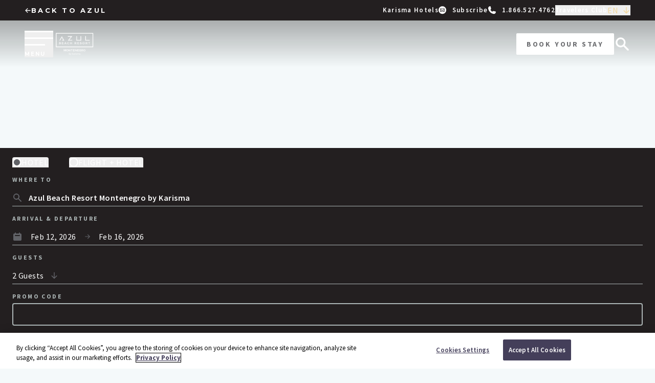

--- FILE ---
content_type: text/html; charset=utf-8
request_url: https://www.google.com/recaptcha/api2/anchor?ar=1&k=6LcKpREpAAAAAO848Xvk1Xa8FR4dPZNGsR9asH9H&co=aHR0cHM6Ly93d3cua2FyaXNtYWhvdGVscy5jb206NDQz&hl=en&v=N67nZn4AqZkNcbeMu4prBgzg&size=invisible&anchor-ms=20000&execute-ms=30000&cb=uylth0eg6ara
body_size: 48604
content:
<!DOCTYPE HTML><html dir="ltr" lang="en"><head><meta http-equiv="Content-Type" content="text/html; charset=UTF-8">
<meta http-equiv="X-UA-Compatible" content="IE=edge">
<title>reCAPTCHA</title>
<style type="text/css">
/* cyrillic-ext */
@font-face {
  font-family: 'Roboto';
  font-style: normal;
  font-weight: 400;
  font-stretch: 100%;
  src: url(//fonts.gstatic.com/s/roboto/v48/KFO7CnqEu92Fr1ME7kSn66aGLdTylUAMa3GUBHMdazTgWw.woff2) format('woff2');
  unicode-range: U+0460-052F, U+1C80-1C8A, U+20B4, U+2DE0-2DFF, U+A640-A69F, U+FE2E-FE2F;
}
/* cyrillic */
@font-face {
  font-family: 'Roboto';
  font-style: normal;
  font-weight: 400;
  font-stretch: 100%;
  src: url(//fonts.gstatic.com/s/roboto/v48/KFO7CnqEu92Fr1ME7kSn66aGLdTylUAMa3iUBHMdazTgWw.woff2) format('woff2');
  unicode-range: U+0301, U+0400-045F, U+0490-0491, U+04B0-04B1, U+2116;
}
/* greek-ext */
@font-face {
  font-family: 'Roboto';
  font-style: normal;
  font-weight: 400;
  font-stretch: 100%;
  src: url(//fonts.gstatic.com/s/roboto/v48/KFO7CnqEu92Fr1ME7kSn66aGLdTylUAMa3CUBHMdazTgWw.woff2) format('woff2');
  unicode-range: U+1F00-1FFF;
}
/* greek */
@font-face {
  font-family: 'Roboto';
  font-style: normal;
  font-weight: 400;
  font-stretch: 100%;
  src: url(//fonts.gstatic.com/s/roboto/v48/KFO7CnqEu92Fr1ME7kSn66aGLdTylUAMa3-UBHMdazTgWw.woff2) format('woff2');
  unicode-range: U+0370-0377, U+037A-037F, U+0384-038A, U+038C, U+038E-03A1, U+03A3-03FF;
}
/* math */
@font-face {
  font-family: 'Roboto';
  font-style: normal;
  font-weight: 400;
  font-stretch: 100%;
  src: url(//fonts.gstatic.com/s/roboto/v48/KFO7CnqEu92Fr1ME7kSn66aGLdTylUAMawCUBHMdazTgWw.woff2) format('woff2');
  unicode-range: U+0302-0303, U+0305, U+0307-0308, U+0310, U+0312, U+0315, U+031A, U+0326-0327, U+032C, U+032F-0330, U+0332-0333, U+0338, U+033A, U+0346, U+034D, U+0391-03A1, U+03A3-03A9, U+03B1-03C9, U+03D1, U+03D5-03D6, U+03F0-03F1, U+03F4-03F5, U+2016-2017, U+2034-2038, U+203C, U+2040, U+2043, U+2047, U+2050, U+2057, U+205F, U+2070-2071, U+2074-208E, U+2090-209C, U+20D0-20DC, U+20E1, U+20E5-20EF, U+2100-2112, U+2114-2115, U+2117-2121, U+2123-214F, U+2190, U+2192, U+2194-21AE, U+21B0-21E5, U+21F1-21F2, U+21F4-2211, U+2213-2214, U+2216-22FF, U+2308-230B, U+2310, U+2319, U+231C-2321, U+2336-237A, U+237C, U+2395, U+239B-23B7, U+23D0, U+23DC-23E1, U+2474-2475, U+25AF, U+25B3, U+25B7, U+25BD, U+25C1, U+25CA, U+25CC, U+25FB, U+266D-266F, U+27C0-27FF, U+2900-2AFF, U+2B0E-2B11, U+2B30-2B4C, U+2BFE, U+3030, U+FF5B, U+FF5D, U+1D400-1D7FF, U+1EE00-1EEFF;
}
/* symbols */
@font-face {
  font-family: 'Roboto';
  font-style: normal;
  font-weight: 400;
  font-stretch: 100%;
  src: url(//fonts.gstatic.com/s/roboto/v48/KFO7CnqEu92Fr1ME7kSn66aGLdTylUAMaxKUBHMdazTgWw.woff2) format('woff2');
  unicode-range: U+0001-000C, U+000E-001F, U+007F-009F, U+20DD-20E0, U+20E2-20E4, U+2150-218F, U+2190, U+2192, U+2194-2199, U+21AF, U+21E6-21F0, U+21F3, U+2218-2219, U+2299, U+22C4-22C6, U+2300-243F, U+2440-244A, U+2460-24FF, U+25A0-27BF, U+2800-28FF, U+2921-2922, U+2981, U+29BF, U+29EB, U+2B00-2BFF, U+4DC0-4DFF, U+FFF9-FFFB, U+10140-1018E, U+10190-1019C, U+101A0, U+101D0-101FD, U+102E0-102FB, U+10E60-10E7E, U+1D2C0-1D2D3, U+1D2E0-1D37F, U+1F000-1F0FF, U+1F100-1F1AD, U+1F1E6-1F1FF, U+1F30D-1F30F, U+1F315, U+1F31C, U+1F31E, U+1F320-1F32C, U+1F336, U+1F378, U+1F37D, U+1F382, U+1F393-1F39F, U+1F3A7-1F3A8, U+1F3AC-1F3AF, U+1F3C2, U+1F3C4-1F3C6, U+1F3CA-1F3CE, U+1F3D4-1F3E0, U+1F3ED, U+1F3F1-1F3F3, U+1F3F5-1F3F7, U+1F408, U+1F415, U+1F41F, U+1F426, U+1F43F, U+1F441-1F442, U+1F444, U+1F446-1F449, U+1F44C-1F44E, U+1F453, U+1F46A, U+1F47D, U+1F4A3, U+1F4B0, U+1F4B3, U+1F4B9, U+1F4BB, U+1F4BF, U+1F4C8-1F4CB, U+1F4D6, U+1F4DA, U+1F4DF, U+1F4E3-1F4E6, U+1F4EA-1F4ED, U+1F4F7, U+1F4F9-1F4FB, U+1F4FD-1F4FE, U+1F503, U+1F507-1F50B, U+1F50D, U+1F512-1F513, U+1F53E-1F54A, U+1F54F-1F5FA, U+1F610, U+1F650-1F67F, U+1F687, U+1F68D, U+1F691, U+1F694, U+1F698, U+1F6AD, U+1F6B2, U+1F6B9-1F6BA, U+1F6BC, U+1F6C6-1F6CF, U+1F6D3-1F6D7, U+1F6E0-1F6EA, U+1F6F0-1F6F3, U+1F6F7-1F6FC, U+1F700-1F7FF, U+1F800-1F80B, U+1F810-1F847, U+1F850-1F859, U+1F860-1F887, U+1F890-1F8AD, U+1F8B0-1F8BB, U+1F8C0-1F8C1, U+1F900-1F90B, U+1F93B, U+1F946, U+1F984, U+1F996, U+1F9E9, U+1FA00-1FA6F, U+1FA70-1FA7C, U+1FA80-1FA89, U+1FA8F-1FAC6, U+1FACE-1FADC, U+1FADF-1FAE9, U+1FAF0-1FAF8, U+1FB00-1FBFF;
}
/* vietnamese */
@font-face {
  font-family: 'Roboto';
  font-style: normal;
  font-weight: 400;
  font-stretch: 100%;
  src: url(//fonts.gstatic.com/s/roboto/v48/KFO7CnqEu92Fr1ME7kSn66aGLdTylUAMa3OUBHMdazTgWw.woff2) format('woff2');
  unicode-range: U+0102-0103, U+0110-0111, U+0128-0129, U+0168-0169, U+01A0-01A1, U+01AF-01B0, U+0300-0301, U+0303-0304, U+0308-0309, U+0323, U+0329, U+1EA0-1EF9, U+20AB;
}
/* latin-ext */
@font-face {
  font-family: 'Roboto';
  font-style: normal;
  font-weight: 400;
  font-stretch: 100%;
  src: url(//fonts.gstatic.com/s/roboto/v48/KFO7CnqEu92Fr1ME7kSn66aGLdTylUAMa3KUBHMdazTgWw.woff2) format('woff2');
  unicode-range: U+0100-02BA, U+02BD-02C5, U+02C7-02CC, U+02CE-02D7, U+02DD-02FF, U+0304, U+0308, U+0329, U+1D00-1DBF, U+1E00-1E9F, U+1EF2-1EFF, U+2020, U+20A0-20AB, U+20AD-20C0, U+2113, U+2C60-2C7F, U+A720-A7FF;
}
/* latin */
@font-face {
  font-family: 'Roboto';
  font-style: normal;
  font-weight: 400;
  font-stretch: 100%;
  src: url(//fonts.gstatic.com/s/roboto/v48/KFO7CnqEu92Fr1ME7kSn66aGLdTylUAMa3yUBHMdazQ.woff2) format('woff2');
  unicode-range: U+0000-00FF, U+0131, U+0152-0153, U+02BB-02BC, U+02C6, U+02DA, U+02DC, U+0304, U+0308, U+0329, U+2000-206F, U+20AC, U+2122, U+2191, U+2193, U+2212, U+2215, U+FEFF, U+FFFD;
}
/* cyrillic-ext */
@font-face {
  font-family: 'Roboto';
  font-style: normal;
  font-weight: 500;
  font-stretch: 100%;
  src: url(//fonts.gstatic.com/s/roboto/v48/KFO7CnqEu92Fr1ME7kSn66aGLdTylUAMa3GUBHMdazTgWw.woff2) format('woff2');
  unicode-range: U+0460-052F, U+1C80-1C8A, U+20B4, U+2DE0-2DFF, U+A640-A69F, U+FE2E-FE2F;
}
/* cyrillic */
@font-face {
  font-family: 'Roboto';
  font-style: normal;
  font-weight: 500;
  font-stretch: 100%;
  src: url(//fonts.gstatic.com/s/roboto/v48/KFO7CnqEu92Fr1ME7kSn66aGLdTylUAMa3iUBHMdazTgWw.woff2) format('woff2');
  unicode-range: U+0301, U+0400-045F, U+0490-0491, U+04B0-04B1, U+2116;
}
/* greek-ext */
@font-face {
  font-family: 'Roboto';
  font-style: normal;
  font-weight: 500;
  font-stretch: 100%;
  src: url(//fonts.gstatic.com/s/roboto/v48/KFO7CnqEu92Fr1ME7kSn66aGLdTylUAMa3CUBHMdazTgWw.woff2) format('woff2');
  unicode-range: U+1F00-1FFF;
}
/* greek */
@font-face {
  font-family: 'Roboto';
  font-style: normal;
  font-weight: 500;
  font-stretch: 100%;
  src: url(//fonts.gstatic.com/s/roboto/v48/KFO7CnqEu92Fr1ME7kSn66aGLdTylUAMa3-UBHMdazTgWw.woff2) format('woff2');
  unicode-range: U+0370-0377, U+037A-037F, U+0384-038A, U+038C, U+038E-03A1, U+03A3-03FF;
}
/* math */
@font-face {
  font-family: 'Roboto';
  font-style: normal;
  font-weight: 500;
  font-stretch: 100%;
  src: url(//fonts.gstatic.com/s/roboto/v48/KFO7CnqEu92Fr1ME7kSn66aGLdTylUAMawCUBHMdazTgWw.woff2) format('woff2');
  unicode-range: U+0302-0303, U+0305, U+0307-0308, U+0310, U+0312, U+0315, U+031A, U+0326-0327, U+032C, U+032F-0330, U+0332-0333, U+0338, U+033A, U+0346, U+034D, U+0391-03A1, U+03A3-03A9, U+03B1-03C9, U+03D1, U+03D5-03D6, U+03F0-03F1, U+03F4-03F5, U+2016-2017, U+2034-2038, U+203C, U+2040, U+2043, U+2047, U+2050, U+2057, U+205F, U+2070-2071, U+2074-208E, U+2090-209C, U+20D0-20DC, U+20E1, U+20E5-20EF, U+2100-2112, U+2114-2115, U+2117-2121, U+2123-214F, U+2190, U+2192, U+2194-21AE, U+21B0-21E5, U+21F1-21F2, U+21F4-2211, U+2213-2214, U+2216-22FF, U+2308-230B, U+2310, U+2319, U+231C-2321, U+2336-237A, U+237C, U+2395, U+239B-23B7, U+23D0, U+23DC-23E1, U+2474-2475, U+25AF, U+25B3, U+25B7, U+25BD, U+25C1, U+25CA, U+25CC, U+25FB, U+266D-266F, U+27C0-27FF, U+2900-2AFF, U+2B0E-2B11, U+2B30-2B4C, U+2BFE, U+3030, U+FF5B, U+FF5D, U+1D400-1D7FF, U+1EE00-1EEFF;
}
/* symbols */
@font-face {
  font-family: 'Roboto';
  font-style: normal;
  font-weight: 500;
  font-stretch: 100%;
  src: url(//fonts.gstatic.com/s/roboto/v48/KFO7CnqEu92Fr1ME7kSn66aGLdTylUAMaxKUBHMdazTgWw.woff2) format('woff2');
  unicode-range: U+0001-000C, U+000E-001F, U+007F-009F, U+20DD-20E0, U+20E2-20E4, U+2150-218F, U+2190, U+2192, U+2194-2199, U+21AF, U+21E6-21F0, U+21F3, U+2218-2219, U+2299, U+22C4-22C6, U+2300-243F, U+2440-244A, U+2460-24FF, U+25A0-27BF, U+2800-28FF, U+2921-2922, U+2981, U+29BF, U+29EB, U+2B00-2BFF, U+4DC0-4DFF, U+FFF9-FFFB, U+10140-1018E, U+10190-1019C, U+101A0, U+101D0-101FD, U+102E0-102FB, U+10E60-10E7E, U+1D2C0-1D2D3, U+1D2E0-1D37F, U+1F000-1F0FF, U+1F100-1F1AD, U+1F1E6-1F1FF, U+1F30D-1F30F, U+1F315, U+1F31C, U+1F31E, U+1F320-1F32C, U+1F336, U+1F378, U+1F37D, U+1F382, U+1F393-1F39F, U+1F3A7-1F3A8, U+1F3AC-1F3AF, U+1F3C2, U+1F3C4-1F3C6, U+1F3CA-1F3CE, U+1F3D4-1F3E0, U+1F3ED, U+1F3F1-1F3F3, U+1F3F5-1F3F7, U+1F408, U+1F415, U+1F41F, U+1F426, U+1F43F, U+1F441-1F442, U+1F444, U+1F446-1F449, U+1F44C-1F44E, U+1F453, U+1F46A, U+1F47D, U+1F4A3, U+1F4B0, U+1F4B3, U+1F4B9, U+1F4BB, U+1F4BF, U+1F4C8-1F4CB, U+1F4D6, U+1F4DA, U+1F4DF, U+1F4E3-1F4E6, U+1F4EA-1F4ED, U+1F4F7, U+1F4F9-1F4FB, U+1F4FD-1F4FE, U+1F503, U+1F507-1F50B, U+1F50D, U+1F512-1F513, U+1F53E-1F54A, U+1F54F-1F5FA, U+1F610, U+1F650-1F67F, U+1F687, U+1F68D, U+1F691, U+1F694, U+1F698, U+1F6AD, U+1F6B2, U+1F6B9-1F6BA, U+1F6BC, U+1F6C6-1F6CF, U+1F6D3-1F6D7, U+1F6E0-1F6EA, U+1F6F0-1F6F3, U+1F6F7-1F6FC, U+1F700-1F7FF, U+1F800-1F80B, U+1F810-1F847, U+1F850-1F859, U+1F860-1F887, U+1F890-1F8AD, U+1F8B0-1F8BB, U+1F8C0-1F8C1, U+1F900-1F90B, U+1F93B, U+1F946, U+1F984, U+1F996, U+1F9E9, U+1FA00-1FA6F, U+1FA70-1FA7C, U+1FA80-1FA89, U+1FA8F-1FAC6, U+1FACE-1FADC, U+1FADF-1FAE9, U+1FAF0-1FAF8, U+1FB00-1FBFF;
}
/* vietnamese */
@font-face {
  font-family: 'Roboto';
  font-style: normal;
  font-weight: 500;
  font-stretch: 100%;
  src: url(//fonts.gstatic.com/s/roboto/v48/KFO7CnqEu92Fr1ME7kSn66aGLdTylUAMa3OUBHMdazTgWw.woff2) format('woff2');
  unicode-range: U+0102-0103, U+0110-0111, U+0128-0129, U+0168-0169, U+01A0-01A1, U+01AF-01B0, U+0300-0301, U+0303-0304, U+0308-0309, U+0323, U+0329, U+1EA0-1EF9, U+20AB;
}
/* latin-ext */
@font-face {
  font-family: 'Roboto';
  font-style: normal;
  font-weight: 500;
  font-stretch: 100%;
  src: url(//fonts.gstatic.com/s/roboto/v48/KFO7CnqEu92Fr1ME7kSn66aGLdTylUAMa3KUBHMdazTgWw.woff2) format('woff2');
  unicode-range: U+0100-02BA, U+02BD-02C5, U+02C7-02CC, U+02CE-02D7, U+02DD-02FF, U+0304, U+0308, U+0329, U+1D00-1DBF, U+1E00-1E9F, U+1EF2-1EFF, U+2020, U+20A0-20AB, U+20AD-20C0, U+2113, U+2C60-2C7F, U+A720-A7FF;
}
/* latin */
@font-face {
  font-family: 'Roboto';
  font-style: normal;
  font-weight: 500;
  font-stretch: 100%;
  src: url(//fonts.gstatic.com/s/roboto/v48/KFO7CnqEu92Fr1ME7kSn66aGLdTylUAMa3yUBHMdazQ.woff2) format('woff2');
  unicode-range: U+0000-00FF, U+0131, U+0152-0153, U+02BB-02BC, U+02C6, U+02DA, U+02DC, U+0304, U+0308, U+0329, U+2000-206F, U+20AC, U+2122, U+2191, U+2193, U+2212, U+2215, U+FEFF, U+FFFD;
}
/* cyrillic-ext */
@font-face {
  font-family: 'Roboto';
  font-style: normal;
  font-weight: 900;
  font-stretch: 100%;
  src: url(//fonts.gstatic.com/s/roboto/v48/KFO7CnqEu92Fr1ME7kSn66aGLdTylUAMa3GUBHMdazTgWw.woff2) format('woff2');
  unicode-range: U+0460-052F, U+1C80-1C8A, U+20B4, U+2DE0-2DFF, U+A640-A69F, U+FE2E-FE2F;
}
/* cyrillic */
@font-face {
  font-family: 'Roboto';
  font-style: normal;
  font-weight: 900;
  font-stretch: 100%;
  src: url(//fonts.gstatic.com/s/roboto/v48/KFO7CnqEu92Fr1ME7kSn66aGLdTylUAMa3iUBHMdazTgWw.woff2) format('woff2');
  unicode-range: U+0301, U+0400-045F, U+0490-0491, U+04B0-04B1, U+2116;
}
/* greek-ext */
@font-face {
  font-family: 'Roboto';
  font-style: normal;
  font-weight: 900;
  font-stretch: 100%;
  src: url(//fonts.gstatic.com/s/roboto/v48/KFO7CnqEu92Fr1ME7kSn66aGLdTylUAMa3CUBHMdazTgWw.woff2) format('woff2');
  unicode-range: U+1F00-1FFF;
}
/* greek */
@font-face {
  font-family: 'Roboto';
  font-style: normal;
  font-weight: 900;
  font-stretch: 100%;
  src: url(//fonts.gstatic.com/s/roboto/v48/KFO7CnqEu92Fr1ME7kSn66aGLdTylUAMa3-UBHMdazTgWw.woff2) format('woff2');
  unicode-range: U+0370-0377, U+037A-037F, U+0384-038A, U+038C, U+038E-03A1, U+03A3-03FF;
}
/* math */
@font-face {
  font-family: 'Roboto';
  font-style: normal;
  font-weight: 900;
  font-stretch: 100%;
  src: url(//fonts.gstatic.com/s/roboto/v48/KFO7CnqEu92Fr1ME7kSn66aGLdTylUAMawCUBHMdazTgWw.woff2) format('woff2');
  unicode-range: U+0302-0303, U+0305, U+0307-0308, U+0310, U+0312, U+0315, U+031A, U+0326-0327, U+032C, U+032F-0330, U+0332-0333, U+0338, U+033A, U+0346, U+034D, U+0391-03A1, U+03A3-03A9, U+03B1-03C9, U+03D1, U+03D5-03D6, U+03F0-03F1, U+03F4-03F5, U+2016-2017, U+2034-2038, U+203C, U+2040, U+2043, U+2047, U+2050, U+2057, U+205F, U+2070-2071, U+2074-208E, U+2090-209C, U+20D0-20DC, U+20E1, U+20E5-20EF, U+2100-2112, U+2114-2115, U+2117-2121, U+2123-214F, U+2190, U+2192, U+2194-21AE, U+21B0-21E5, U+21F1-21F2, U+21F4-2211, U+2213-2214, U+2216-22FF, U+2308-230B, U+2310, U+2319, U+231C-2321, U+2336-237A, U+237C, U+2395, U+239B-23B7, U+23D0, U+23DC-23E1, U+2474-2475, U+25AF, U+25B3, U+25B7, U+25BD, U+25C1, U+25CA, U+25CC, U+25FB, U+266D-266F, U+27C0-27FF, U+2900-2AFF, U+2B0E-2B11, U+2B30-2B4C, U+2BFE, U+3030, U+FF5B, U+FF5D, U+1D400-1D7FF, U+1EE00-1EEFF;
}
/* symbols */
@font-face {
  font-family: 'Roboto';
  font-style: normal;
  font-weight: 900;
  font-stretch: 100%;
  src: url(//fonts.gstatic.com/s/roboto/v48/KFO7CnqEu92Fr1ME7kSn66aGLdTylUAMaxKUBHMdazTgWw.woff2) format('woff2');
  unicode-range: U+0001-000C, U+000E-001F, U+007F-009F, U+20DD-20E0, U+20E2-20E4, U+2150-218F, U+2190, U+2192, U+2194-2199, U+21AF, U+21E6-21F0, U+21F3, U+2218-2219, U+2299, U+22C4-22C6, U+2300-243F, U+2440-244A, U+2460-24FF, U+25A0-27BF, U+2800-28FF, U+2921-2922, U+2981, U+29BF, U+29EB, U+2B00-2BFF, U+4DC0-4DFF, U+FFF9-FFFB, U+10140-1018E, U+10190-1019C, U+101A0, U+101D0-101FD, U+102E0-102FB, U+10E60-10E7E, U+1D2C0-1D2D3, U+1D2E0-1D37F, U+1F000-1F0FF, U+1F100-1F1AD, U+1F1E6-1F1FF, U+1F30D-1F30F, U+1F315, U+1F31C, U+1F31E, U+1F320-1F32C, U+1F336, U+1F378, U+1F37D, U+1F382, U+1F393-1F39F, U+1F3A7-1F3A8, U+1F3AC-1F3AF, U+1F3C2, U+1F3C4-1F3C6, U+1F3CA-1F3CE, U+1F3D4-1F3E0, U+1F3ED, U+1F3F1-1F3F3, U+1F3F5-1F3F7, U+1F408, U+1F415, U+1F41F, U+1F426, U+1F43F, U+1F441-1F442, U+1F444, U+1F446-1F449, U+1F44C-1F44E, U+1F453, U+1F46A, U+1F47D, U+1F4A3, U+1F4B0, U+1F4B3, U+1F4B9, U+1F4BB, U+1F4BF, U+1F4C8-1F4CB, U+1F4D6, U+1F4DA, U+1F4DF, U+1F4E3-1F4E6, U+1F4EA-1F4ED, U+1F4F7, U+1F4F9-1F4FB, U+1F4FD-1F4FE, U+1F503, U+1F507-1F50B, U+1F50D, U+1F512-1F513, U+1F53E-1F54A, U+1F54F-1F5FA, U+1F610, U+1F650-1F67F, U+1F687, U+1F68D, U+1F691, U+1F694, U+1F698, U+1F6AD, U+1F6B2, U+1F6B9-1F6BA, U+1F6BC, U+1F6C6-1F6CF, U+1F6D3-1F6D7, U+1F6E0-1F6EA, U+1F6F0-1F6F3, U+1F6F7-1F6FC, U+1F700-1F7FF, U+1F800-1F80B, U+1F810-1F847, U+1F850-1F859, U+1F860-1F887, U+1F890-1F8AD, U+1F8B0-1F8BB, U+1F8C0-1F8C1, U+1F900-1F90B, U+1F93B, U+1F946, U+1F984, U+1F996, U+1F9E9, U+1FA00-1FA6F, U+1FA70-1FA7C, U+1FA80-1FA89, U+1FA8F-1FAC6, U+1FACE-1FADC, U+1FADF-1FAE9, U+1FAF0-1FAF8, U+1FB00-1FBFF;
}
/* vietnamese */
@font-face {
  font-family: 'Roboto';
  font-style: normal;
  font-weight: 900;
  font-stretch: 100%;
  src: url(//fonts.gstatic.com/s/roboto/v48/KFO7CnqEu92Fr1ME7kSn66aGLdTylUAMa3OUBHMdazTgWw.woff2) format('woff2');
  unicode-range: U+0102-0103, U+0110-0111, U+0128-0129, U+0168-0169, U+01A0-01A1, U+01AF-01B0, U+0300-0301, U+0303-0304, U+0308-0309, U+0323, U+0329, U+1EA0-1EF9, U+20AB;
}
/* latin-ext */
@font-face {
  font-family: 'Roboto';
  font-style: normal;
  font-weight: 900;
  font-stretch: 100%;
  src: url(//fonts.gstatic.com/s/roboto/v48/KFO7CnqEu92Fr1ME7kSn66aGLdTylUAMa3KUBHMdazTgWw.woff2) format('woff2');
  unicode-range: U+0100-02BA, U+02BD-02C5, U+02C7-02CC, U+02CE-02D7, U+02DD-02FF, U+0304, U+0308, U+0329, U+1D00-1DBF, U+1E00-1E9F, U+1EF2-1EFF, U+2020, U+20A0-20AB, U+20AD-20C0, U+2113, U+2C60-2C7F, U+A720-A7FF;
}
/* latin */
@font-face {
  font-family: 'Roboto';
  font-style: normal;
  font-weight: 900;
  font-stretch: 100%;
  src: url(//fonts.gstatic.com/s/roboto/v48/KFO7CnqEu92Fr1ME7kSn66aGLdTylUAMa3yUBHMdazQ.woff2) format('woff2');
  unicode-range: U+0000-00FF, U+0131, U+0152-0153, U+02BB-02BC, U+02C6, U+02DA, U+02DC, U+0304, U+0308, U+0329, U+2000-206F, U+20AC, U+2122, U+2191, U+2193, U+2212, U+2215, U+FEFF, U+FFFD;
}

</style>
<link rel="stylesheet" type="text/css" href="https://www.gstatic.com/recaptcha/releases/N67nZn4AqZkNcbeMu4prBgzg/styles__ltr.css">
<script nonce="VIyVxoRtFHCOcyBxcQL6wQ" type="text/javascript">window['__recaptcha_api'] = 'https://www.google.com/recaptcha/api2/';</script>
<script type="text/javascript" src="https://www.gstatic.com/recaptcha/releases/N67nZn4AqZkNcbeMu4prBgzg/recaptcha__en.js" nonce="VIyVxoRtFHCOcyBxcQL6wQ">
      
    </script></head>
<body><div id="rc-anchor-alert" class="rc-anchor-alert"></div>
<input type="hidden" id="recaptcha-token" value="[base64]">
<script type="text/javascript" nonce="VIyVxoRtFHCOcyBxcQL6wQ">
      recaptcha.anchor.Main.init("[\x22ainput\x22,[\x22bgdata\x22,\x22\x22,\[base64]/[base64]/[base64]/[base64]/[base64]/UltsKytdPUU6KEU8MjA0OD9SW2wrK109RT4+NnwxOTI6KChFJjY0NTEyKT09NTUyOTYmJk0rMTxjLmxlbmd0aCYmKGMuY2hhckNvZGVBdChNKzEpJjY0NTEyKT09NTYzMjA/[base64]/[base64]/[base64]/[base64]/[base64]/[base64]/[base64]\x22,\[base64]\\u003d\\u003d\x22,\x22wq/DgXLDnVbDoD/DmcKyLHPDpTXCjzTDuxFhwq14woNowqDDmAcjwrjCsVt7w6vDtSvCjVfClCnDqsKCw4w4w6bDssKHNjjCvnrDuQlaAkXDjMOBwrjCmsOEB8KNw4opwobDiTUpw4HCtHZnfMKGw7/CrMK6FMK9wqYuwozDncObWMKVwr7CiC/Cl8OZBWZOATFtw47CoSHCksK+wrNmw53ChMKQwq3Cp8K4w4MBOi4DwrgWwrJOFhoESsK8M1jCrj1JWsO/wowJw6Rlwr/[base64]/[base64]/CkMOXe2FEXjfDiXklPcO5G3PCuiAHwrjDo8OLVMK2w57DlXXCtMKMwrlSwqJrS8KSw7TDrsOVw7Bcw7fDl8KBwq3DuCPCpDbCjX/Cn8KZw7DDvQfCh8OGwr/DjsKaFW4Gw6RFw75fYcO9aRLDhcKYUDXDpsOaE3DClynDjMKvCMOvXEQHwqTCjlo6w40QwqEQwqnCtjLDlMK6PsK/w4krcCIfIcOPW8KlBmrCtHBpw5cEbF9tw6zCucK/WkDCrlbCg8KAD2nDusOtZjdGA8KSw7HCuCRTw6fDgMKbw47Ck2s1W8ObcQ0TUjkZw7IMR0ZTVsKsw59GNlx+XHfDocK9w7/Ci8Kcw7t0RSw+woDCqA7ChhXDvsOvwrw3LMOBAXplw4NAMMKpwqw+FsOCw5M+wr3Dr2jCgsOWMMOcT8KXPsKcYcKTZMOswqw+PTbDk3rDnzwSwpZTwpwnLWoQDMKLAMO1CcOAfcOYdsOGwpbCtU/Ct8KswokMXMOqHsKLwpAuKsKLSsOKwqPDqRMswrUAQR3DncKQacOdEsO9wqB/w7/Ct8O1HTJed8K+PcObdsKBFhB0PcKLw7bCjxvDoMO8wrtNEcKhNVQkdMOGwqjCnMO2QsOzw5sBB8Ouw4wccHLDsVLDmsO0wpJxTMKOw5MrHzpPwroxAMOkBcOmw5s7fcK4DB4Rwp/CqMKWwqR6w7DDkcKqCGvCvXDCuVcTO8KGw5wtwrXCv3YuVmoVMD0Jwqs9C3x6IMO5E3kzOlTCosKIBcOXwrbDg8Oaw6fDviBzGcKgwqbDkStUM8Osw5V3FnTDlF9nTnUcw4/DusOewqXDvRPDkgNNHsKoaEhFwozDiGJJwofDljvCnldAwp7Ckh0RUBjCpUtmwo/DoUjCtMO/[base64]/[base64]/[base64]/[base64]/Di2ZqwqhzR8KUEMOwOcKywoA9MH5Lw5/DtsKKLsKew7HCg8OISXV8WcKew7fCvMKdw5nCisKGOmLCscO7w5rCgW3DoQfDrgU/UQvDucOiwqUvO8KTw6d2PcOpRMOkw5AVZUXCvC7CqWrDsmLDuMO7CyXDjSwXw53DlmzCo8OrD1hTw7bCl8OBw5oLw4RaM25UXBdVLsK5w5xsw5w+w4/DlyNAw68Bw5hHwog/wpzCosKHIcO5BGxMDsKBwohxG8Ogw5PDtcKpw7dle8Ouw5l8ClxwbMOMQW/Ck8KZwoVAw7Fcw5TDg8OoA8Kian3DicOzwqtmEsOZW2B1BMKJWSM2YRQad8OEcF7CrU3CjC1+UnzCjUMYwolTwqEGw7/Ct8Kowo/[base64]/CmsK9QWdxw5LCjmQpw4vCgVjDtsK1wqUWO8K8wrtGQcO0KxfDtyprwppLw4s4wp7CinDDtMKWPRHDp2TDnyTDmCjDn1hWwo8TZ3rCmWfCjloHBMK2w4nDj8OcPinDoxdOw5jDvcK6woh+dy/DrcKidcOTB8OkwoJNJjzCj8KoRgDDrMKNL3UaEcOow7nCrz/Cs8Kvw5LCmAHCoDYEw4vDvsKxUMKGw5LClcKnw6rCgWbCkAo7MsKBD2/Ckj3DkUc+W8KAKgFew7NoNmhmG8O4w5bCo8O+TsOpw5PComBHwrMYwqnDlRHDt8Orw5lJwoHDmE/[base64]/CssOJIk5qw69uw47DvxfCgxMQVTHCq8OkO8KMwoQHc1RhGhp+UMKSw6FJGsO8LMKhby9Fw5bDs8K+wrUgNEnCrA/CjcKAGhQmSMKRBzvCjCbCg00tXww0w7DCqMK+wpjCnHrDmMOKwoIuOMKSw6nCiEzCisK0MsKfw40XRcKtwp/[base64]/Wg3CtUTDj8OBw4rDuX3Cs8KYwp1Hwo1xwpIkw5ROXsO3ZVXCsMO1a3dfBMKrw4hrPG0mw5FzwrfCq2webcKXwp14w4FcLsOcBcKkwpLDmMOlaX7CoX3Csm3DgsKiA8K2woIlPA/[base64]/[base64]/bMKcVcK5w4/Dp8OdwrohSyMcaW5DD8KWw6LDscKow5rCqsO2wohiwq8UaklYW23CoiR4w4AqFsOtwpHCtCjDgsKZbUXCjsKrwrrCusKLIMKNw5TDrcO3w4PCik/CjlE1woDCksO2woISw6U6w5rCmsKjw5wcasKiFMOURMK7w63DjXsdSGoaw7bCvhsywoDDtsOywoJ/[base64]/CvcOhLCXDgzXCmjl8wrIdw6NANAwYwq/DocKbC3B2esO0w6p0BmImwodMEDbCrAZUWsOCwpIfwpBzHMOKLMKdUQMzw7jChzh9VgE3AcKhw74nXcOMw6XDo296wrnCkMOvwo5Ww5ZMw4zDl8OhwqLDjcOBGmfCpsOJwo97wpVhwoRHwrI8WcKfRMOWw6wqwpIvFl/DmUPCl8KhVcOOahEewoYga8KYXi/[base64]/DiUvDj1cUwpFHw5kAw4lPwr7CojzCkAbDoyJdw7Mdw6Yqw43CncKNwr7CgcKjGFPDp8KtQTJbwrNkw4NHw5FQw4EKaXV1w5zCkcO/[base64]/FsKiwoDCgiZ0XzYaw4zCmMOfw5RRwrTDl0/CqBPDl14SwovCjGLDmBLCjkcAwpYxJHFYwpjDhDDCgcOUw53CpybDm8OKFsOfIcK0w5AhTmAHw7xswro6UhHDhHfCq3/DiS3CvAzCjMKoDMOkw70rwrbDulzDk8OswolXwpzDk8ORD2EXCcOHKsKjwrwCwqtPw6E7NmnDqBzDmMKScwLCp8KhQndSwr9LRMK2w4Emw5BkYhAYw5rDqibDvjjDtsOqHMOZXGnDtytvAcOfwr/DjsO1woDDnxVzKh3DglfCksOjwo/DvyrCtgHCkMKpbgPDhVTDvV7DmT7DrVrDpsKww60BeMOgIi7Dq1UqGgPCv8Ofw4QMw6pwPsKtwpdpwpTCrsOnw4sjwpzDi8KCw7LCnGfDgkUgwp3ClSvCkSNBaQE8LWlewpJKe8OWwocvw6xnwpbDhQnDiVEXGxNLwozClcO/H14uwo7DkMKFw7nCiMO1CxnCs8KhaEzChTXDhHrDu8Ouw67DrhB3wrBgTT5RBcK3GnHCnB44TDbDosK5wqXDq8KXdRbDjsODw6ELO8KVw5PCpsO/w6/CocKpbMOzwplNw6s+wrrCkMKKwpvDp8KXw7LDssKPwpLChHxTCjrCrcO5QcKhCllrw4hewr7Cm8Kbw6DDsDbCusK/[base64]/CnQt+wqELXMKFw6fDsjJmwo12bHHDoT/CucKYHUtYw5sNU8OzwpA3WMKGw7gcAlvCoEvDohV+wrTDtcKWwrgIwoB4FATDsMOuwoHDsA5qwonCkTvDhsOXIH5Xw6xaLsKKw40jEsKIS8K1R8K9wpXDosKjwq8sAMKXw7sJIjfCsiQpFHTDnwdnQcOFHsKxITNswotBwpPDjcKHXMO0w5zDicKXecOva8OpCcKQwp/DrUXDrzYCdBENwrPCp8KCM8Ksw4LDnsO0IW5AFgBPBcKbEXjCgcKtImzCvjcwHsKGwp7DnsO3w5h/[base64]/CtWLCu8O1SMKcMsOFQhLDv8KqwqIPNG3Dh2trw41Ew4fDkXAcw4w2T1BLZn7CjiI7P8KVDMKcwrZxZcOJw5TCssOgwrgFEwnCisKSw7nCl8KVRcKkIyBWK2EOwpkCw6UNw6N5wq7CtC7CpsK5w58HwpRUCcObHjnCkBoPw6nCmsKgwrvCtwLCpQcAbsK/UsK4BMOaNMKsOx/DnVUhKGgSc27CjQ5yw4jDjcOPYcO9w5w2SMO+IMKcC8K4cFhrQTtiPC/[base64]/[base64]/CmkYzcCvDvxrDgMKXBMK+Wyc1w7ILRzPCnkhqwqcxw7zDqsK0Lm3Cgk3Cg8KvEsKIcMOGw74zRcO0BMKtUW/DnDQfAcOwwo3CjwIvw5bDscO+MsKveMKuNF1kwoZew412w4sFH2kjWU/DuQTCq8O1EAcDw5zCrcOAwq/CnRpUw6NqwqzDvgvCiw8FwofCu8OaVsOpPMO0w7dqCcOqwr4TwrjCtcKFZwU/VcOrNsKaw6PClGEkw7cPwq7DtUHDjksvdsKWw757wqt9GVXDlMOPCGbDoXlcfsOZHGPDlFnCtX/DgFVoP8KeBsKvw7LDnsKcw7jDucKybMKWw6rCnm3DrWnDlQlTwr8jw6BwwpdQDcKrw4vDqMOjKsKawoXCqAXDoMKmKcOFwrrDpsOZwo/CmMKGw4ZLwowMw7FcRXrCmFHDskwnacKFXMKqacKCw7fDugE/w5JXe0nChAJFwpRCJDLCm8Kfwq7DiMOFw4zDjg1ew6HCksOOGsOXwotVw7V1FcKdw5dXEMOzwpjDu3TCo8KSw43Cvj86esKzwq1LBxrDtcK/LHLDr8O9HwZxUALDqUnCrQ5AwqEca8KlUsODw7TCtcKiWhbDh8OEwo3DtcKjw5pyw7RmbcKQwp/Cv8KTw57DuhTCusKNPVteZ0jDtsOEwpQZAT82wqfDg0tvXsK1w60UHMKhZVHCoxvClWfCjFMsVAPCpcObw6NpA8OaTyjCscK6TmpqwpvCpcKfwonDrjzCmHBtwpogesKFPMOCYRI8wqLClSzDqMOaBGLDhTxzwqjCocKmwoYlecOpb1rCicKsSG/CqnBcfsO4KMKxwqfDtcK+XMKrHsOMVHp4w7jCvsOEwprDusKYf3vDuMOkw4wvPsKvw5TCtcKqw4pXBFTCusKXDz4sVArDl8Ogw5HCk8K6T0A3esOlAMONw5kjwrwaYlXDt8Ojw78iwpfCjUHDmnjDtcKpasKeeRcdB8KDwrMkwrfCgzbDq8OQI8O/[base64]/DlGrCpX12wqEOWsK0HsKowpE9DBEXacKRwqFYGcOrKCDDgTjDry0nCm1gRMK0w6NcRcK3wqVlwp5Hw5jDsXhZwo5bWDbDg8OBScOJJSrDmDlzKnDDs1XCqsOqf8OtEQlXQyrCo8K9wq/DtCLCmSAuwqXCoDrClcKdw7HCqcOpFsOHwpjDq8KlTlIvPsKqw4XDiWhaw47DiEbDgMKELGLDi1JoZH0Qw6fCilXCqsKDwrLCiT11wrB6w6VZwoZlV3jDjxbDpMKiw6rDncKUasKib119RR7DhMK2Pz/DvXswwpnCiFJ8w4wrMwF/[base64]/[base64]/DjxBrw7J/w408McKvwppvbCXCuMKifV4Qw6fDqsKZw73CksOqwrbDlmjDnzXDunLDt0rDtcK6QzHCr3stHsKJw7Vcw43CvVTDvcONPkbDm0DDmsO8RsKtB8KEwoXCtQQuw6MzwqcfE8KIwqJUwrbDuWDDusKxDUrCngQmS8O7Pl/DriUQGG9HZMO3wp/[base64]/wpUQbMOjwrcIwrx1K8OceBTDscOlw7kZw5PCvMOhJMKXwqRnZ8KOcVnDmWLCqxzChH5Zw4sBeidgPgPDtiY3cMOXwrlFwp7CmcOFwrHChXgUKsOzbMO9WnRSIMOsw4wUwq/CqhR+woM2wol9wrPCtSZ9ez5NG8K3wr/DtBnCu8KewqDCiSzCq17Dn0UEw6/[base64]/wq0DGV/[base64]/w5fCoMKjwqYvwqnDisOowrnCuMKAPFHCkHXCug/[base64]/DlQ3CsyAkKQTCksO3wo8Lw6BkBcKOwobDpcKDwrXCuMOfwpjCmcO+BcODwoTDhjrCiMK3w6ARRMKLeEhswrPDicOqw5XClF/DomdKwqbCpns5wqVhw6zCl8K9EFTCk8KYw75cwqLDmFhDbknCtmHDscKFw43CicKDTMKqw5ZmNsO4w4zCtsKvXT/[base64]/DiMKKw4PCixPCsgpRRMKsw60IDknCl8OGwoYdKgZJwpAGdMKFVivCsgAPw57DsgXCiWcgck8mMAfDhxcFwqjDsMOaARBxGcKGwrhgb8K7w7bDvR48GEUbVcOBQsOzwo/DpcOnw5cMwrHDpCbDp8KZwrsAw5ZYw4Aob1fDhXsCw4fCum/DpsKEd8KFwoslwrvCtcKaIsOUUsKiwptyXxbCjzJtecKsTMOHRsKFwq0PLTPCksOsUcKow7TDt8OBw4oQJBNGw7rCmsKaJMOgwosyVwnDlSrCuMO2B8OYPWc7w4fDpsKZw6EhTsOpwp1AF8OSw41NLcKbw4dHdMKcayhtwrRFw4vCr8K9woLChsK/UcOywq/CuHwFw5bCsnLCgcK0dcOvHMOZwo01E8KmCMKkw5wqasOMw7nDs8Koax0lw6hSJMOkwrVZw7RUwrzCiB7CtTTCicKWwr/[base64]/CtnE8w73Cu2Mzwq3CsCt6fTLCuj/Cp8O+w54tw5/Dr8Oaw57DusKJw4N+XQw5O8KJHVAqw4zCpMOkHsOlHcKPPcKbw6zCgSoNL8OCe8OrwrdEw7zDmCzDiwHDosK8w6/[base64]/[base64]/DrycCcMKUfj1Uw7rCtcOTZcK2dnxWw59zEjXCo8OOZFLDiW8RwrnChMKOwrcBw7vDqcODD8O+VFzCo0XCkMOQw5PCmTobwqTDuMOHwpDDghoNwod0w6cBccK/ZsKuwqjCukdOw5MVwp3Duy8nwqzDlcKTVQDDpsOKBsO7WEUkPW/DjQk7worCpcK9dcOXwrzCk8OrBB8uw7FowpE2IcORF8KvIjQoYcO9U2EtwpsuUcO8w7zCrA9KfMOSOcO5BsK1w6MtwoE2wpPDn8Kiw7PCjhAldUbCsMKvw4cAw6sMGQ/Clj/DrsOMTiDDisKDwp3ChsKCw6zDsz4RWzkdw7gEwqvDtMKSw5IpJ8OOwpLDiB51wpvCjgHDuCTDtsKAw5czwpMKYGp+wrdnAMKzwo8sZl7CtRfCuzZdw49Fw5ZTFE7DnC/DocKQwq51LcOHwqnDoMOncwMMw4ZuaAI3w5gYFMKIw7w8wqo9wrQ0SMKqd8KMwrZ8DQ1nGSrCtxo3cGHDusOAUMK/YMKVVMK+BXBJw7FGcBbDpFTCpcOnwrzDqsKdwqpvHl/DtsK6Ck3Diy5kMV4SEsKxAcKyXMKzw5XCsxbDqcOcw5HDngQCMHtbwrvDk8KKd8KqRMKlw6JkwoDCscKGJ8OmwqN3w5TDsjo6QT85wpXDukkwGsO0w64uwoXDmsK6SDlYLMKAHTfCr0jDvMKwKsKXF0TCr8KOwrbClTzCuMKBNRJ/w7YoSDvClCQGwpJvNMKVw5JaCMK/d2/CmUJgwo07w7fDgXIrwptqA8KaUnnCh1TCqFZfe0dWwoV+wr3Cpk9iw5puw6RgBjDCpMOLP8O7wpHCjFY/ax5kMBfDusKMw4fDs8Kbw6Z2eMOnS38qw4nCkRdEwprDisKtE3TDssKZwowFf3zCqwQJwqwowoHDh2IzTsOvWUJlwqgHDcOYwp8Cwr8da8O0U8Krw4txCVTDhkXDp8OWDMOZO8OQKsKTw5DDk8KxwrQDwoDCr2YRwqjCkEvCmHNrw40oL8KzKj3ChMOGwrzDnMO/acKlecKSMW09w7ciwooxEMODw63DgnPDhARKK8OUCsKLwq7CqsKIwqPCvsO+wr/Cr8KHeMOoPwInB8KuLE/Dq8OHw60oTSgNAFfDlMKswoPDvzJDw5BhwrAWfDTCrMOow7TCqMOOwrgFGMK6wqjChlfDnsKyPxoXwoXDuk4dAMO/w4oww6RtR8KGOB5wUBc7w7Y6w5jCuUIIwo3CkcKxMTzDn8Kaw5DCo8Oawq7CrMKrwo1VwphHw5zDuXFdw7XDhlEdw7TDiMKjwqR7w5zCgQYGwr/CsWHDnsKkwp4WwowoCcO3Rw9MwoTDiTnCo3PDl3HDpFfDocKjMEZEwos4w4fDgzXDhcO2w4kuwp5oCMONwrjDvsK7wqvCjxIrwrXDqsOMNCpKwp/[base64]/DvXxad8KEwrXDssKZwqnDnMK8w4PDjQXDs3nCnMKWwo/ChMKdw5PCpSvCn8KxFsKGTlDDlMOvw6nDkMOow6zCjcO6wpQWS8Kwwod3HS4Aw7cfwqYBVsKUwo/DmhzDl8KFw4XDjMKIMUcVwr4nwqbDr8KrwqdpSsOjRlPDv8O/wrPCqsOewoTChwjDtT3CkMOfw6HDq8OJwqUkwqVLG8OMwr4TwokKGcOHwpU4ZcK+w4Zsa8KYwolAw6hpw6HCjhjDnhPCpU3CncKxMMKiw6d9wp7DkcOCK8OsBWMJKsKRdRR5V8O0HcKOFMODCMOAwoHDh0DDnMOZw6TCnHHDlQtAKR/[base64]/Cvm4zwpc9w7RxcUzClw04w6rCh8OTL8O0wpNZIiszJ0TCqsK1KHvClMOrNlBVwpbCl15xwpbDncKTUMKIw4bCp8OcD0IKKcK0wrcTe8KWcEE6EcO6w5TCtcObw6XCjcKuHsKmwroNQsKMwr/DjknDs8OGRzTDpwwTw7x4woHCmcOIwplSUE3DtMOfNDJxGX16wq/DskJ3w5/CkMKJT8KfKHNtw4UDGMK5wqrCtcOowq7DuMO5bnJALHVpJH9HwpjDtVpBfcOiwqgNwp08B8KNDMKaDMKJw6LDtsK7KcOvw4bCi8Kgw7kww7g9w6QFfsKpfB5ywrjDl8KVwrPCnsOew5rDklnCu23DvMOJwr5cwojClcOHE8KjwodjDsOOw7vCvUE/[base64]/CiwE7w6jCjcKDw5wfB8K6Lj3Cg8OJSD3CpknDksOHwqTDqXY2w6jCj8O0QsOcS8O2wqkua1N4w5/[base64]/[base64]/DrkzDsMK4w77CkcKWwo41JMKiU8O/DW9+DsKWw4LCsyVmE1HDncKocnPCjcKxwokAw5nCkBXCoWrCmnrCjlvCucOfVMKwdcOnCsOGKsK2EFEZw6AMwoFeQsOyC8O8LQ4FwqjChcKywqDCrRVPw6sjw7LCosKQwpoJV8Oow6XCnCjCj2TDhcKrw6dPf8KMwqw3w6zCkcKDwo/[base64]/[base64]/CrB8swrDCtxM4fgjDjsOnwoYHw6bDnDFoGcK0w4FAwrTDkMKRw4XDtHAJw5PDsMKtwqJ7wp9fAsO+w6jCjMKqI8OIJcKywq7CqMKBw5dfwp7CscKAw5V+VcKRfMOXB8Osw5jCpV7CtcO/NgbDuXHCqHo6w5/ClMKuCcKkwoNiwrdpJ34Nw40QUMKkwpMbETN0wq8mwoPCkEDCmcKBSWo6w7XDtDJgecKzwrjDsMO2w6fColTDnsOCZ21mw6rCjnIiYcOWwpxlw5bCtsOqw7M/w5FRwobDsnpdPWjCssOCKFVTw7/[base64]/wrVrw64JwobCiMKeTsKiJ8KcIwvCmsKNT8KcYytRwofDlMK6wr3DiMK1w77DqcKMw79Mwq/CqsOjUsOBKMOew5VWw6kVwq4iKEnDt8OQLcOAw5cYw6lgwqMVEwd6wohKw41yKsO5JFsdwq/DqcOJwq/DpMKzXBHDuxrDqzzDhlrCvcKFPsOFMgnCiMOlBcKYwqxKEzvDoWrDpxjCoB8Wwq/ClBU/wq7CtcKuwqVCwqpfBXHDicKewrUMHWwCX8K6wpPDv8KEYsOlN8KywpIQDcOWw5HDlMKDFl5Vw7fCsj9vSxZiw4PCosOUDsOPUAjCrgpnwqp0FHXDvsOEw7FBWRRjDsK1w4kpdMOWCcK4wrUww6oBXz/CpnZIwoLCtsKdBz0nw5obw7IpYMKQwqDCpzPDlsKdW8OOw5nDs0RJLwbCk8O3wrrCvXTCi2o5w5FREEfCu8OswpgUQMO2D8KZDlZjw5TDgloUwr9YcHLDu8O6LFARwqt3w47Cg8OJw6sww63CnMOMGcO/wpoqZVtpHwoJTMKCHMK0wrcwwotZw5VeRcKseTRPV2Y2w5rCqT3DusOBVVIkSToTw4HCkVJJdEFWJFTDllHDlD4iZgcxwqnDgQ7CqDFBSzgLTkcvGsKvw402fAzCqsKTwqE2wohSVMOZWcOzGgUWAcOdwoJ6wr10w5rCvcO/a8OmMWLDu8OZJcKlwr/ChzAMwoXCrFfDvA3CrsKyw4TDiMOPwrkVw4QfLFIzwqEgcAVIwrXDnMOEMsKJw7vCn8KVw50qIcKsNhRdw6QXAcKSw74Yw6leYMK2w4pWw54/[base64]/XHkYwro7wprCozkNw6AFw6QKw57DjsOyYMKmc8OCwpPCtsKTwq3CqHJuw5zCiMOURSANKMOBBCTDp2fCsT7DnsKVbMKaw7HDuMORVH7CpcKhw4gDIMKsw4bDi1DCvMKzaG7DiXXDjxnDmlfCjMOIw75twrXCqTzDhQQ5wqxRw7BuB8K/J8Oow4B6wolKwpHCrA7DqmcbwrjDiifClA/Di25aw4PDgcKww6IECFjDhkrDv8OHw74+w4vDk8K4wqLCv0TCj8Okwr/DtsOvw74aJhTCtn3DiDAADGTDiFkow7EXw5LCiFLCsV3Cr8Kewp7Cuy4IwrvCuMK8wrcuX8OvwpFtLB/[base64]/[base64]/Dm8OFN35GMHRjwpV4wpIOSMKzwoU/woDDiGdzwprClV1CwqzCgwN4GcO7w57Du8Ksw6LDnAIIAA7CqcKYSGRLV8OkKzjDjyjCnMO6fifCqxAyegfCpgPDicOdw6XCjMKeDCzClA4vwqLDg3swwozCtsKIwqxHwobCox9OSUnDqMOWw6IoIMOFwoHCnU/DjcOhdC7Cg3MxwovCnMKzwoU3wrgbbMK6T0MMYMKQwo5Sb8OhV8KgwqzCucOLwqzDjBVYYsK/bMK+QwHCrmdVwp8/wqQaZsOXwoTCgyLCgj1sb8KLUMKLwpo5LzkRXy8PQ8K6wpzDkwLDvsO0w47Cmi4qenAtWEtlw5FRwp/[base64]/CrjFjwq4cJVLDggUNY2/[base64]/wqjCscOmwo5Ww51URWvCvnDCrD3Dsy7DohrCo8O1ZMKkScK5w7fDhl44blDCp8Okwr5Tw4N1XT3CrTI8DQRvw4NhFTcdw5o8w4jDjcORwq9+OcKOw6FhNVhceGrCr8KbDMOjB8OGQC8xw7FhJ8KKH2RjwqgIw6Q0w4bDmMOYwrMCbx/DpMKgw5bDtT1YVXFkbMKXGkDDvcOGwqd3Y8KUXWYUMsOdccOFwo8ZIWE7eMOUQSPDiAjCrsK8w6/Cr8K9ZMOTwpAiw7nDmsKtRzjCqcKXKcOXWjphE8OdG2/DqTJHw7nDrwTDjHvCqA/DsRTDkGAxwo3DrEXDlMOUMWZPO8K1wodGw7p9wp/[base64]/[base64]/ChsOCwqHDsXUiNsK6wpkMQSfCksKKwroZNDANw47CicKmOsKdw4FWRF/Cq8O4woEaw6QJbMK8w4DDh8OwwprDtMKhSjnDvnR8FFPDo21rTRI7R8OUw6cLWsK3b8KrYcOMw5koecKGwroOHMOHU8KFXwU5w4XCrcOoaMOddWI6BMOuOsKowobCjWQ3RDgxw5caw5fDksKLw6cYUcOfEsOKwrEHw4LDi8KPwpF6bMKKZcKeIy/CucKBw5xHw7tbFzt2WsOhw708w4Azw4QWd8Kxw4oKwrdGbMKqPcODwrwHwqLCsSjClMKNw5/[base64]/wo7CncOrwqjDrMKgwqlcwrbCm8O6wpsWw4LCvsOpw6TCu8K2IUocTRvCmMK6GcOLUhbDhD0tHn3CoSZCw73CsnLCqsOQw4B4woREWVZFRMKkw5RyCltWwrHDuDMmw6DDkMOzdH9dwo43w4/DnsOwAMO+w4HDhGcLw6fCgcOhAFHCosKyw6bClR8tB1RRw7BzBMKSdy3CmgTDtsKtIsKuXsOHwq7Dj1LCgMK8OsOVwovDucKjfcODwqtgwqnDlwcPL8KKwq9WYzHCrTjCksKnwoDDjsKmw65lwo/DglRsNsKfwqN7wo9Lw49cw67CisKIMsKTwrvDrcKsVmJrVgXDuBJKCcKCwqA2eXIdUkfDtgfDncKQw74cacK/[base64]/DuMOFZMOWETtpwpHCiCfDinNvwrPCnTdAwpbDocK0X1MWGsOBCjcQTljDpMKZf8KkwqnDvsOxKXYtw5s+BsKgCsKJOMO1D8K9SsOZwqjCq8OHDELDkRN7wpPDqsKQNcKdwp16w47Cv8OoARBoSMO+w5jCu8OAeBQbeMOMwqVlwpXDomzDnMOMwpd/RcKhbMOcLsKkwpTCnsOFRXV6w5kww7Ijw4LCjhDCssKAEcOvw4/Dhj4jwoE6wptxwrFBwrvDgnrDj2zCs1Nrw6XDp8OlwrHDlkzChMOgw7nDgX/CtwPDuQ3Dk8OYe2bDkBvCoMOAw4vCm8KcFsKNRsOwKMODQsO5w5LCl8KLwpLCnER+NwAkEUxUfsOfWcOCw7XDrcOGwqh/w7DDqDcNZsONFHIUPMO/WxVRw4I/w7cpA8KTYMO9M8KYbsOcIMKhw5cqa3/DqsKyw4AcZsKnwq9Qw4rCtV3CssOIw5DCscO0w4rDicOBw7sKwph4WMOowoVvUQzCo8OnHMKPw7IUwqfDt1PCnsKywpXDnQTClcOVZgcaw5fDrzQjQnt9fghOfzNDwozDglh3HMK5QcKyVD0aZMK/w7vDiVRScWzCigx1QnhxOn3DoybDrwvCiwzCoMK7BsOBXMK0C8O5C8OyT2kkMwJaQMKTPEc2w6XCusO6ZMKKwoVxwq85w5vCmsOgwoIvw4zDgWbCmMOVGMK5wplNNQ8FDyjCuTIGCB/DgBrClU0AwqMxw73Cq34+bMKQKMOfdMKUw6DDsHlUCUPCp8OLwoc+w5N6wp/CgcOCw4Zvc3p1NMO7YsOVwo9iw6Udw7IoV8Oxwr1GwqwLw5srw7TCvsO9fsOcAwtswpvDtMKpAcOefAjCl8K5w5TDisKYwrIxRsK7wo3CpizDssK0w5/DkMOMasKNwpLClMKiQcKYw7HCqcKgQcKAw603TsKXwpTCi8OIIcOdD8OuOyPDr1sXw55sw53CiMKIA8KLw5/[base64]/ClsK/[base64]/[base64]/CrsKDYcOHwqPDrRjDq8K0R8KOZMKSw4pcw7jDoyd8w7rDsMOPwo3DjEXCo8OeacK1GV5LOABPdwVQw4B3fcKUAcOrw4zCvcOOw6PDvTXDmMKwCmzCo1zCusOiwrtrDmc3wqB4w71Bw5PCpMOfw4fDq8KKXsO5DGJHw7kNwrldwpUdw7fCnsOtfQ/CvsK0bnrCv2jDkwXDucO9wrbCp8Oce8KOYcOgw6kPIsOiK8KWw6cHXlbCsH/ChMOHwo7DoQMREcKRw6ogFEEJSRIFw5HCjwvCl34jbUPDqV7DnMOzw7XDu8KVw6/CqXw2wp3CjgLCssO+woHDmFN/w5l+dMO+wpnCgWg6wr/DlcOZw79JwpnCvUbCrW7Cq1zCtMOfw5zDrHvDtsOXIsKPXnjDi8OGQsOqNGFTQMKAU8OzwozDmMOmfcKswq3Dr8KVAsOFw79qwpHDl8ONwrE7H2zDk8Klw4NCSMKfZTLDhsKkFDjCq1AYe8O4RX/Dsxo+P8OWL8K9RcKJV28UcxIbw5/DslwMwo0uIsO7w6nCrsOhw6xiw4RnwoHCosKZJcONw4lkaQPDksOHIcOdw4kjw5EDw6vCssOqwoYmw47Dp8KCw4B0w4HDvcKtwrLDlMK8w6l7CVjDs8OuAcOow6TDr1Ryw7PDjldmw4A8w5wcDMKNw68cw6lRw7/CigsdwobCgsOZZXnClDUhMDgow7tQLMO+fAoGw5tzw57DqcO/C8KjQMOZSQfDn8KoTTLCoMKsBk8lP8OQw5XDpALDp2ojaMKfSRrCncKgRmIlWMKJwpvDt8OYbhJXwpTDl0TCgsKTwrHDksOyw7Qdw7PDpTcjwqlgw5l9wphhUSnCt8KrwpowwrwmEkENw4NANsOLw6nDti9CIcOsV8KRaMK7w6/Di8OUK8KXBMKWw6XCrgjDo1nCiB/[base64]/LmhLXknDh8OuIRMmw4HDocKFOcOFw6/CrChMCMK3fsKdw7LCk3Epa3bCiA0VasKgMsK/w61PeEDCisO4DjhvXQ5KSCMBOMO3Pn3DsxrDmGRywrXDuHdKw4Vwwr/[base64]/Dj8OSwp5sUsK+QMKLw5XDnnHCpsK/[base64]/wrUfQ8OzOnx1w5NiA8KaDB1mwpbDgmsoXTxWw6rDu2EjwowLw7AQfH5WbsKlw51Nw75oX8KHw5YZOsK9O8KzcibCv8ODeytuw6LCj8OBOgEcETnDtcK9w5o8VikVw7VNwq7DvsKJKMO4wroXwpbDkFXDi8O0wpTDt8OmB8OMWsO/wp/DnMOnbMOmbMKwwqnCnzjCokjCvX9kEi/[base64]/CscKdw4TCjcOwwrF7w7vDscKAMjtcw73DnMKbw5I4ecOqZR9Cw4p2ZEbDpMOsw6gAV8O8SHpKw6HChS5HflYgAMKNwrrDtAVOw4gHRsKeO8ORwoLDhX7CrC/Cu8OhUcObazbCpcOrwqzCpUkVwpdTw69AO8KHwpwYej/CuUYOfxFqUMKowpXCrgtqbx4zw7LCtsKCccO2woTDriDCjRzCs8O8wowGZBBYw68ENcKgMMOHw4/DqF8RcMKywp8WcMOcwq/CsCvDhi7CtgUyLsOpw4kOw44EwrwnLUHCksO+C3ERLcOGDkEXwqIRPnTClMKwwpsfc8KJwrRowp3Di8KQw64swq3ChyfDk8O9w6Mtw4zDksKNwpNawrd/[base64]/IMOpw5zCpWnDv2JWwrvCj0ZGAWh1wqAKQkEewoLCoWbDtsK4DcO/ecO4bMOQwo3CscKtfMOrwrbDvcKPfcKrw6rCg8KdDRrCkgnCvHXClA9wXlIDwrHDrDXDpcOhw4vCmcOQwoN/GcKcwrNVMTdQwrd2w5xDwrrDl2khwobCjTIiH8O9wonDssK2a17CrMOYN8OYKMOzKlMIb2PClMKafMKuwr19w4DCugMywqQTwoPCjcOFFnpMSGwfwqXDvFjCoGPCoAjCn8OeIsOmw5/[base64]/fsKgXcONw6jCswjDicKJRxk3DlfCmcKgchIQGnMHfcK4woPDkDfCnBbDnwwYwpInw7/[base64]/wrDDiC8jF8OeG8Ktw4jDoMO8wrnDqsOBwrk2W8OKwr/[base64]/CklwGw5hUPm/CjMKewrvDu0nClVvCucKRwoJkw740w6kGwoEiwoXCnRBwE8OXQsOiw73DuAdVw75jwrkjN8OrwpbCiDfCv8K7IcOhYcKuw5/Dj0vDgCtZwo7CvMOpw4Mlwrc1wq/[base64]/[base64]/V8Oowo0bD8K/wp7Cnk3DsWjCpsKewqsDf3NwwrtLBMKMNF1cwr5NIMKDwozDv0dfbMOdZ8OwIcO4ScKvN3PDmGDDqsO2csKsDUBjw418P3/DnsKqwqw7ScKYL8O+w6vDvwXChU/[base64]/UsOEw603woXDm8Ohw61Uw5dFNQxSwpkzDCzDq8KpwqAQw6nDly8nwrUbQiZIR0XCoVhAwrXDu8KTNMKwJ8Okcj3CpcK/w4vDscKlw6wewrBEPwHCoTvDizMhwojDlGMDKHXDuGBtTAQJw4jDlsKBw4p3w5DCk8OuIcO2I8KTeMKjKkhOwqTDnzjCmh/DsT3CrljDucKEIcOKeX49HBB1N8OCw75ew4x+RsKewq3DqzIoBjwRw77ClRM8e2nDoDYzwpPDnhEUF8KLLcKZwpjDn1ZbwqAaw7fCsMKSwrTCvTMfwqtVw49Bw4DDoQVdw40CFC4Nw6sSRg\\u003d\\u003d\x22],null,[\x22conf\x22,null,\x226LcKpREpAAAAAO848Xvk1Xa8FR4dPZNGsR9asH9H\x22,0,null,null,null,1,[21,125,63,73,95,87,41,43,42,83,102,105,109,121],[7059694,723],0,null,null,null,null,0,null,0,null,700,1,null,0,\[base64]/76lBhnEnQkZnOKMAhmv8xEZ\x22,0,0,null,null,1,null,0,0,null,null,null,0],\x22https://www.karismahotels.com:443\x22,null,[3,1,1],null,null,null,1,3600,[\x22https://www.google.com/intl/en/policies/privacy/\x22,\x22https://www.google.com/intl/en/policies/terms/\x22],\x22MbD0t4C/7i4bkF8Et/FxlHxu75Ti4vWHmiBPfddfc6Q\\u003d\x22,1,0,null,1,1769660221804,0,0,[222,171,63],null,[219,255,183],\x22RC-2IWUT5jA5NgcTg\x22,null,null,null,null,null,\x220dAFcWeA7W7WLh03A6EtxEap8zMB_WE83cgb1yh2hSns0B_9JmasowVdLTDd0jT_4vcxGeIlEbEGqoZ3zuzrr3SoDT8AUvSvTj-w\x22,1769743021569]");
    </script></body></html>

--- FILE ---
content_type: application/javascript; charset=UTF-8
request_url: https://www.karismahotels.com/_next/static/SwUznDY2MhNDjnHxh0XGo/_buildManifest.js
body_size: 356
content:
self.__BUILD_MANIFEST=function(s,c,a,t,e,f,i,b,d,u,h,n,k,j,r,_,l){return{__rewrites:{afterFiles:[],beforeFiles:[],fallback:[]},"/404":[s,c,a,t,d,u,h,n,k,j,r,e,f,_,i,l,b,"static/chunks/pages/404-36da893af9ecebd9.js"],"/_error":["static/chunks/pages/_error-e52cc3a1edd76e48.js"],"/search":[s,c,a,t,"static/chunks/7f0c75c1-b3ea80b11970f664.js",e,f,i,b,"static/chunks/pages/search-982fd626ff6e601b.js"],"/sitemap.xml":["static/chunks/pages/sitemap.xml-2db705e9751f615a.js"],"/[[...slug]]":[s,c,a,t,d,u,h,n,k,j,r,e,f,_,i,l,b,"static/chunks/pages/[[...slug]]-56586d893b003b28.js"],sortedPages:["/404","/_app","/_error","/search","/sitemap.xml","/[[...slug]]"]}}("static/chunks/c7773329-e831f4bbe5a12e96.js","static/chunks/1bfc9850-e7644fe7e3c9a4e0.js","static/chunks/0b308cfb-ab4fc7dea6140824.js","static/chunks/d64684d8-5e522d0f81c40547.js","static/chunks/12-65b99c0a59076af1.js","static/chunks/251-7705447513862e03.js","static/chunks/673-075868e39959b578.js","static/css/8df527c866ca9bee.css","static/chunks/a3ff1dbb-e7c9fda6640559af.js","static/chunks/252f366e-321cd7725bf9d131.js","static/chunks/1e7c12d4-973b2d2b2959bc24.js","static/chunks/0c428ae2-d5d3ecb8e1d00f1a.js","static/chunks/ae51ba48-918ba4eaf0e042c3.js","static/chunks/c31f1870-841855e13356dcd7.js","static/chunks/9b380ffa-7bab8d06abcdac75.js","static/chunks/290-ff5fe71207e4d7ad.js","static/chunks/514-f0754079eddf47df.js"),self.__BUILD_MANIFEST_CB&&self.__BUILD_MANIFEST_CB();

--- FILE ---
content_type: application/javascript; charset=utf-8
request_url: https://www.thehotelsnetwork.com/sjs/v135/@thehotelsnetwork/agent-engines@2.108.0/es2015/447.bundle.js
body_size: 2641
content:
thn.
System.register([],(function(exports){'use strict';return{execute:(function(){/* esm.sh - esbuild bundle(@thehotelsnetwork/agent-engines@2.108.0/447) es2015 production */
var s=(function(t={}){return t.AgentBundle="@thehotelsnetwork/agent-bundle",t.AgentEngines="@thehotelsnetwork/agent-engines",t.AgentFingerprint="@thehotelsnetwork/agent-fingerprint",t.AgentLoader="@thehotelsnetwork/agent-loader",t.AgentMain="@thehotelsnetwork/agent-main",t.AgentPartnerships="@thehotelsnetwork/agent-partnerships",t.Jquery="jquery",t.Md5="@thehotelsnetwork/md5",t.MomentTimezone="moment-timezone",t.PcomponentsInstantBtn="@thehotelsnetwork/instant-btn",t.PcomponentsKittchat="@thehotelsnetwork/kittchat",t.PcomponentsInliner="@thehotelsnetwork/personalization-inliner",t.PcomponentsNotify="@thehotelsnetwork/personalization-notify",t.PcomponentsPopify="@thehotelsnetwork/personalization-popify",t.PcomponentsPrice="@thehotelsnetwork/price-widget",t.PcomponentsReview="@thehotelsnetwork/review-widget",t.SentryBrowser="@sentry/browser",t.Swaps="@thehotelsnetwork/swaps",t.AgentConnectSchema="@thehotelsnetwork/agent-connect-schema",t.Vue="vue",t})(s);s.AgentEngines,s.AgentFingerprint,s.AgentMain,s.AgentPartnerships,s.Md5,s.PcomponentsInstantBtn,s.PcomponentsKittchat,s.PcomponentsInliner,s.PcomponentsNotify,s.PcomponentsPopify,s.PcomponentsPrice,s.PcomponentsReview,s.Jquery,s.MomentTimezone,s.SentryBrowser,s.Vue;s.AgentEngines,s.AgentFingerprint,s.AgentMain,s.AgentPartnerships,s.Md5;var O=(function(t={}){return t[t.None=0]="None",t[t.Generic=1]="Generic",t[t.Discount=2]="Discount",t})(O);var K=(function(t={}){return t.Standard="standard",t.Superior="superior",t.Suite="suite",t})(K);var ir=(t="")=>{let p=t.toLowerCase();return p.includes("suite")?K.Suite:p.includes("superior")?K.Superior:K.Standard};var pr=exports("factory",function({window:p,document:e,thn:r}){let A=null,v=null,T=null,sr=(n,l)=>{let i=Array.from(e.querySelectorAll(".khr-booking-property")).filter(h=>!h.querySelector('span[data-price="0.0"]'));return r.empty(i)?[]:i.map(h=>{var b,y,w;let u=(y=(b=h.querySelector(".khr-booking-description h2"))==null?void 0:b.textContent)==null?void 0:y.trim(),S=ir(u),f=(w=Array.from(h.querySelectorAll('.khr-stack-price[data-price-cat="0"]')))==null?void 0:w.map(c=>{var I,q,D;let o=(q=(I=c.querySelector("div>p>span"))==null?void 0:I.textContent)==null?void 0:q.trim(),M=r.parseNumber((D=c.querySelector('[class*="khr-booking-price"] span:not([class="hdnPriceToChange"])'))==null?void 0:D.textContent),a=!1,B=!(o!=null&&o.match(/no reembolsable/i));return !o||!M?null:{name:o,totalNight:M,breakfast:a,refundable:B}}).filter(c=>c!==null);return u?{name:u,adults:n||2,children:l||0,type:S,prices:f}:null}).filter(h=>h!==null)};return {isUserLogged(){return !e.querySelector('[data-target="#khr-modal_login"]')},onStateChange(){p.location.hostname.includes("reservations")||r.debounce(r.pageCheck,600)();},generateSearchUrl(n){let l=new URL(n.baseUrl);return l.hostname.includes("reservations.karismahotels")?(n.newUrl=l.toString(),n):(n.newUrl="",n)},priceObserveDom(n){let l=e.querySelector("#roomListContainer .container.d-none");l&&!A&&(A=r.debounce(()=>{n.widget.refresh().catch(()=>{});},1200),r.observeDom(l,A,{attributes:!0,subtree:!0,childList:!0,characterData:!0}),r.pageUnload(()=>{A&&(A.cancel(),r.stopObserveDom(l,A),A=null);}));let i=e.querySelector('[id*="roomPricingContainer"] [class*="khr-stack-price"][data-price-cat="0"] [class*="khr-booking-price"] span:not([style="filter:blur(4px)"]):not([class="hdnPriceToChange"]):not([class="hdnPriceTotal"])');i&&!v&&(v=r.debounce(()=>{n.widget.refresh().catch(()=>{});},1200),r.observeDom(i,v,{characterData:!0}),r.pageUnload(()=>{v&&(v.cancel(),r.stopObserveDom(i,v),v=null);})),T||(T=m=>{if(!m.message)return;m.message["gtm.elementId"]==="customSwitch1"&&n.widget.update().catch(()=>{});},r.bus.on("dataLayer:push",T),r.pageUnload(()=>{T&&(r.bus.detach("dataLayer:push",T),T=null);}));},priceParseData(){var q,D,E,H,z,j,P,U,G,$,_,x,V,W,N,J,Y,Z,Q,X,d,C,L;let n=[],l=(D=r.parseNumber((q=e.querySelector('[id*="intRoom"][id*="Adults"]'))==null?void 0:q.value))!=null?D:2,i=(H=r.parseNumber((E=e.querySelector('[id*="intRoom"][id*="Children"]'))==null?void 0:E.value))!=null?H:0,m=Array.from(e.querySelectorAll('.childAge:not(.d-none) [id*="intRoom"][id*="ChildAge"]')),h=(z=m==null?void 0:m.map(k=>r.parseNumber(k.value)).filter(k=>k!==void 0))!=null?z:[],u={adults:l,children:i,childrenAges:h};n.push(u);let S=r.dataLayerHelper.get("ecommerce2"),f=typeof((P=(j=S==null?void 0:S.items)==null?void 0:j[0])==null?void 0:P.item_category3)=="string"?S.items[0].item_category3.split(":"):[],R=($=(G=(U=e.querySelector("#DatePicker"))==null?void 0:U.value)==null?void 0:G.split("-"))!=null?$:[],b=((_=f==null?void 0:f[0])==null?void 0:_.replace(/-/g,"/"))||((x=R[0].trim())==null?void 0:x.replace(/(\d+)\D+(\d+)\D+(\d+)/,"$3/$1/$2"))||((V=r.parseUrlParameter("tbCheckInHotelReq"))==null?void 0:V.replace(/-/g,"/")),y=((W=f==null?void 0:f[1])==null?void 0:W.replace(/-/g,"/"))||((N=R[1].trim())==null?void 0:N.replace(/(\d+)\D+(\d+)\D+(\d+)/,"$3/$1/$2"))||((J=r.parseUrlParameter("tbCheckOutHotelReq"))==null?void 0:J.replace(/-/g,"/"));if(!b||!y)return null;let w=r.daysBetween(b,y),c=Array.from(e.querySelectorAll('[id*="roomPricingContainer"] [class*="khr-stack-price"]:not(.d-none) [class*="khr-booking-price"] span, .khr-booking-pricing > .khr-booking-price .per_night')).filter(k=>{var rr,tr;let g=k;return !((tr=(rr=g.style)==null?void 0:rr.filter)!=null&&tr.includes("blur"))&&r.isVisible(g)}),o=c.map(k=>r.parseNumber(k.textContent)).filter(k=>typeof k!="undefined"),M=(Z=(Y=e.querySelector("#customSwitch1"))==null?void 0:Y.checked)!=null?Z:!1,a=r.parseCurrency((Q=e.querySelector("#AlphaCurrencyCode"))==null?void 0:Q.value)||r.parseCurrency((X=c==null?void 0:c[0])==null?void 0:X.textContent)||r.parseCurrency((d=e.querySelector("span.per_total"))==null?void 0:d.textContent)||((C=e.querySelector(".khr-stack-price span"))==null?void 0:C.getAttribute("data-currency"))||((L=e.querySelector("#mdlSearchSelection_currency"))==null?void 0:L.value),B=r.empty(c),I=!e.querySelector('.active[data-khr-price-tab="#price-tab-0"]')?O.Generic:O.None;return !r.empty(o)&&a?{adults:l,children:i,roomsDispo:n,dateBegin:b,dateEnd:y,price:M?Math.min(...o)/w:Math.min(...o),currency:a,priceSpecial:I,roomDetails:sr(l,i)}:B?{adults:l,children:i,currency:a,dateBegin:b,dateEnd:y,noRooms:!0}:null},bookingParseData(){var y,w,c,o;let n=e.querySelectorAll('[data-ddc-parent="room"]');if(n.length>1)return Array.from(n).map(a=>{var z,j,P,U,G,$,_,x;let B=(j=(z=a.querySelector(".col-12.col-sm-9"))==null?void 0:z.textContent)==null?void 0:j.trim();if(!B)return {set:!1};let F=(P=r.objectGet(p.dataLayer,"arrivalDate",{first:!1}))==null?void 0:P.replace(/(\d+)\D+(\d+)\D+(\d+)/,"$1/$2/$3"),I=(U=r.objectGet(p.dataLayer,"departureDate",{first:!1}))==null?void 0:U.replace(/(\d+)\D+(\d+)\D+(\d+)/,"$1/$2/$3"),q=r.parseNumber((G=a.querySelector('[data-ddc-name="adults"]'))==null?void 0:G.textContent),D=r.parseNumber(($=a.querySelector('[data-ddc-name="children"]'))==null?void 0:$.textContent),E=r.parseNumber((_=a.querySelector('[data-ddc-name="room price"]'))==null?void 0:_.textContent),H=r.parseCurrency((x=e.querySelector('[data-ddc-name="currency"]'))==null?void 0:x.textContent);return {bookingId:B,dateBegin:F,dateEnd:I,adults:q,children:D,price:E,currency:H}});let i=e.querySelector(".gtm-purchase"),m=r.objectGet(p.dataLayer,"transactionId",{first:!1})||(i==null?void 0:i.getAttribute("data-transaction-id"));if(!m)return {set:!1};let h=(y=r.objectGet(p.dataLayer,"reservation_startdate",{first:!1}))==null?void 0:y.replace(/(\d+)\D+(\d+)\D+(\d+)/,"$3/$1/$2"),u=(w=r.objectGet(p.dataLayer,"reservation_enddate",{first:!1}))==null?void 0:w.replace(/(\d+)\D+(\d+)\D+(\d+)/,"$3/$1/$2"),S=(c=r.parseNumber(i==null?void 0:i.getAttribute("data-guests-adults")))!=null?c:2,f=(o=r.parseNumber(i==null?void 0:i.getAttribute("data-guests-child")))!=null?o:0,R=r.parseNumber(r.objectGet(p.dataLayer,"value",{first:!1})||(i==null?void 0:i.getAttribute("data-price"))),b=r.parseCurrency(r.objectGet(p.dataLayer,"currency",{first:!1})||(i==null?void 0:i.getAttribute("data-price")));return {bookingId:m,dateBegin:h,dateEnd:u,adults:S,children:f,price:R,currency:b}}}});})}}));
/* rollup@4.50.0 - (worker) */
//# sourceMappingURL=447.bundle.js.map


--- FILE ---
content_type: application/javascript; charset=UTF-8
request_url: https://www.karismahotels.com/_next/static/chunks/pages/search-982fd626ff6e601b.js
body_size: 1753
content:
(self.webpackChunk_N_E=self.webpackChunk_N_E||[]).push([[603],{8266:function(e,a,l){(window.__NEXT_P=window.__NEXT_P||[]).push(["/search",function(){return l(2061)}])},2061:function(e,a,l){"use strict";l.r(a),l.d(a,{__N_SSG:function(){return E},default:function(){return Z}});var r=l(5311),s=l(7635),n=l(5724),t=l(3326),c=l.n(t),i=l(5762),d=l(9806),o=l(9855);let h=()=>{var e,a;let{locale:l}=(0,i.useRouter)(),[r]=(0,o.useQueryParam)("s",o.StringParam),{data:s,error:n,isLoading:t,setSize:c,size:h}=(0,d.ZP)(e=>{let a=new URLSearchParams;return a.append("page",String(e)),r&&a.append("s",r),l&&a.append("locale",l),r&&l?"/api/search?".concat(a.toString()):null},{revalidateOnFocus:!1,revalidateOnReconnect:!1,revalidateIfStale:!1,revalidateFirstPage:!1}),u=null!==(a=null==s?void 0:s.flatMap(e=>e.data))&&void 0!==a?a:[];return{isLoadingMore:t||h>0&&s&&void 0===s[h-1],searchResults:u,isLoading:t,searchError:n,getNextPage:()=>c(h+1),hasNextPage:null==s?void 0:null===(e=s[h-1])||void 0===e?void 0:e.hasNextPage,searchString:r}};var u=l(9673),m=l(1227),p=l(8371),x=l(3850),g=l.n(x),f=l(7723),j=l(1033);let v=e=>{let{searchStringProp:a,inSearchPage:l=!1}=e,{t:s}=(0,n.Z)(),t=(0,i.useRouter)(),[,c]=(0,o.useQueryParam)("s",o.StringParam),{register:d,handleSubmit:h}=(0,f.cI)(),u=h(async e=>{let a=e.search;if(l)c(a);else{let e=new URLSearchParams;e.append("s",a);let l="/search?".concat(e.toString());await t.push(l)}}),m=s(l?"search-form.title-searchpage":"search-form.title-default");return(0,r.jsx)("div",{className:g()({"px-2":!l}),children:(0,r.jsxs)("form",{onSubmit:u,className:"flex flex-wrap items-center gap-4",children:[(0,r.jsx)(p.H4,{as:"label",htmlFor:"search",className:"w-full",children:m}),(0,r.jsxs)("div",{className:"flex w-full gap-x-4",children:[(0,r.jsx)("input",{id:"search",className:"w-full rounded border p-4",type:"search",placeholder:s("search-form.input-label"),required:!0,defaultValue:a,...d("search",{required:!0})}),(0,r.jsx)(j.z,{children:"Search"})]})]})})},N=e=>{let{count:a,searchString:l}=e,{t:s}=(0,n.Z)();return(0,r.jsx)("div",{children:s("search-pagination.displaying-number-of-items",{count:a,searchString:l})})},b=e=>{let{searchString:a}=e,{t:l}=(0,n.Z)();return(0,r.jsx)(p.H5,{className:"text-center font-medium italic",children:"".concat(l("search.no-results"),' "').concat(a,'"')})};var w=l(6476),S=l(4034),_=l.n(S),P=l(2160);let k=e=>{let{url:a,image:l,pretitle:s,title:n,text:t}=e;return(0,r.jsxs)("article",{className:g()("py-6 md:py-9",{"items-center lg:grid lg:grid-cols-6 lg:gap-12":l}),children:[l&&(0,r.jsx)("div",{className:"mb-7 lg:col-span-2 lg:mb-0",children:(0,r.jsx)("div",{className:"aspect-8/5 md:aspect-2/1 lg:aspect-8/5",children:a?(0,r.jsx)(w.r,{href:a,className:"relative block h-full w-full overflow-hidden",children:(0,r.jsx)(_(),{src:l.src,alt:l.alt,fill:!0,className:"anim--hover-image object-cover object-center",sizes:"(max-width: 767px) 90vw, 25vw"})}):(0,r.jsx)("div",{className:"relative block h-full w-full overflow-hidden",children:(0,r.jsx)(_(),{src:l.src,alt:l.alt,fill:!0,className:"object-cover object-center"})})})}),(0,r.jsxs)("div",{className:g()({"lg:col-span-4":l}),children:[s&&(0,r.jsx)(P.C,{className:"mb-4 font-medium",children:s}),a?(0,r.jsx)(p.H5,{as:w.r,href:a,className:"mb-4 block underline",children:n}):(0,r.jsx)(p.H5,{className:"mb-4 block underline",children:n}),t&&(0,r.jsx)(P.C,{size:"large",children:t})]})]})},y=e=>{let{items:a}=e;return(0,r.jsx)("div",{className:"",children:a.map((e,a)=>(0,r.jsx)("div",{className:g()({"border-t":0!==a}),children:(0,r.jsx)(k,{...e})},e.id))})};var E=!0;function Z(e){let{menu:a,footerMenu:l,brandsMenu:t,utilityMenu:i,newsletterCode:d,bookingFilterOptions:o}=e,{t:p}=(0,n.Z)(),{searchResults:x,isLoading:g,isLoadingMore:f,searchString:w,hasNextPage:S,getNextPage:_}=h(),P=p("search-page.title"),k=p("metatags.site-title");return(0,r.jsxs)(u.F,{show_header_cta:null,type:null,menu:a,footerMenu:l,hasHero:!1,brandsMenu:t,utilityMenu:i,showBackLink:!0,newsletterCode:d,bookingEngineUrl:null,bookingFilterOptions:o,popups:[],children:[(0,r.jsx)(c(),{children:(0,r.jsx)("title",{children:"".concat(P," | ").concat(k)})}),(0,r.jsx)("div",{className:"py-24",children:(0,r.jsxs)(m.Z,{type:"medium",children:[(0,r.jsx)("div",{className:"pb-20 pt-16",children:(0,r.jsx)(v,{inSearchPage:!0,searchStringProp:null!=w?w:void 0})}),g&&(0,r.jsx)("div",{className:"flex items-center justify-center py-24",children:(0,r.jsx)(s.frZ,{className:"animate-rotate-infinite",size:"3rem",color:"#b31706"})}),!!x.length&&w&&(0,r.jsx)(N,{count:x.length,searchString:w}),!g&&!f&&w&&!x.length&&(0,r.jsx)(b,{searchString:w}),!!x.length&&(0,r.jsx)(y,{items:x}),!g&&(f||S)&&(0,r.jsx)(j.z,{className:"mx-auto mt-6 !block",onClick:_,loading:f,children:p("search-page.load-more")})]})})]})}}},function(e){e.O(0,[778,445,827,556,955,12,251,673,888,928,179],function(){return e(e.s=8266)}),_N_E=e.O()}]);

--- FILE ---
content_type: application/javascript; charset=UTF-8
request_url: https://www.karismahotels.com/_next/static/chunks/998.7c39889a9163c946.js
body_size: -110
content:
"use strict";(self.webpackChunk_N_E=self.webpackChunk_N_E||[]).push([[998],{4998:function(e,u,s){s.r(u);var a=s(6190);u.default=a.g}}]);

--- FILE ---
content_type: image/svg+xml
request_url: https://admin.karismahotels.com/sites/default/files/2023-08/icons/Immersive-Theatre_AZ.svg
body_size: 5657
content:
<svg width="78" height="79" viewBox="0 0 78 79" fill="none" xmlns="http://www.w3.org/2000/svg">
<g clip-path="url(#clip0_8550_16342)">
<path fill-rule="evenodd" clip-rule="evenodd" d="M69.761 4.55029H8.23717C5.25145 4.55029 2.80859 7.00161 2.80859 9.99766V58.4879C1.70223 59.449 1 60.8683 1 62.4556V71.7343C1 72.733 1.81429 73.5501 2.80952 73.5501H75.1905C76.1857 73.5501 77 72.733 77 71.7343V62.4556C77 60.8738 76.2993 59.4501 75.1895 58.4861V9.99766C75.1895 7.00161 72.7467 4.55029 69.761 4.55029ZM71.5705 57.208V42.6883C70.6866 42.987 66.8832 46.6547 66.2507 52.0507C68.2981 52.7656 69.7622 54.7219 69.7622 57.0084V57.208H71.5705ZM64.2975 55.3923C64.3096 55.3926 64.3217 55.3927 64.3338 55.3927H64.3519C64.364 55.3927 64.3761 55.3926 64.3882 55.3923H64.5327C65.4193 55.3923 66.1432 56.1186 66.1432 57.0084V57.208H64.1162C62.8133 57.208 61.6191 57.7164 60.6962 58.5154C59.7733 57.7164 58.5971 57.208 57.2762 57.208H55.2679V57.0084C55.2679 56.1186 55.9917 55.3923 56.8784 55.3923H60.6949L60.7143 55.3924L60.7336 55.3923H64.2975ZM62.6272 51.7607C63.1882 46.7928 65.9466 42.5585 68.5319 40.4669C64.9574 36.982 58.0523 29.4388 57.1858 19.3571C53.0534 21.1923 47.1717 22.6902 38.9817 22.6902L38.9998 22.7083C30.8198 22.7083 24.9438 21.2144 20.8131 19.3824C19.9372 29.4493 13.0407 36.968 9.46919 40.4669C12.0383 42.5585 14.8094 46.7928 15.3733 51.7607H15.4219V51.5611C15.4219 48.6558 17.7743 46.3135 20.6514 46.3135H22.6777V46.1138C22.6777 43.2086 25.0301 40.8662 27.9073 40.8662H35.5615C36.8825 40.8662 38.0587 41.3746 38.9815 42.1736C39.9044 41.3746 41.0987 40.8662 42.4015 40.8662H50.0558C52.9511 40.8662 55.2854 43.2267 55.2854 46.1138V46.3135H57.2943C60.1895 46.3135 62.5238 48.674 62.5238 51.5611V51.7607H62.6272ZM13.631 55.3923C13.6431 55.3926 13.6552 55.3927 13.6673 55.3927C13.6794 55.3927 13.6915 55.3926 13.7036 55.3923H17.2121L17.2314 55.3924L17.2507 55.3923H21.0498C21.9365 55.3923 22.6603 56.1186 22.6603 57.0084V57.208H20.6333C19.3305 57.208 18.1362 57.7164 17.2133 58.5154C16.2905 57.7164 15.1143 57.208 13.7933 57.208H11.7851V57.0084C11.7851 56.1186 12.5089 55.3923 13.3955 55.3923H13.631ZM11.7649 52.0216C11.1446 46.8364 7.59039 43.2523 6.42764 42.7178V57.208H8.16602V57.0084C8.16602 54.6774 9.68028 52.7088 11.7649 52.0216ZM17.2849 17.5067C17.1644 27.5507 9.68763 35.2519 6.42764 38.3606V9.99766C6.42764 8.99898 7.24193 8.18187 8.23717 8.18187H69.761C70.7562 8.18187 71.5705 8.99898 71.5705 9.99766V38.3551C68.317 35.2416 60.8223 27.5464 60.7159 17.4778C64.3622 15.1625 65.7596 12.9109 65.8712 12.7215C66.3779 11.8681 66.1064 10.7786 65.256 10.252C64.4236 9.74359 63.3017 10.016 62.7769 10.8512L62.7708 10.8601C62.5583 11.1695 57.1402 19.0586 38.9817 19.0586C20.5426 19.0586 15.2407 10.942 15.2045 10.8694C14.6979 10.016 13.576 9.72543 12.7255 10.252C11.875 10.7604 11.6036 11.8862 12.1102 12.7396C12.2304 12.9378 13.6338 15.1921 17.2849 17.5067ZM28.2876 57.208H26.2794V57.0084C26.2794 56.1186 27.0032 55.3923 27.8898 55.3923H31.7063L31.7257 55.3924L31.745 55.3923H35.5441C36.4308 55.3923 37.1546 56.1186 37.1546 57.0084V57.208H35.1276C33.8248 57.208 32.6305 57.7164 31.7076 58.5154C30.7848 57.7164 29.6086 57.208 28.2876 57.208ZM42.7819 57.208H40.7736V57.0084C40.7736 56.1186 41.4974 55.3923 42.3841 55.3923H46.2006L46.22 55.3924L46.2393 55.3923H50.0384C50.9251 55.3923 51.6489 56.1186 51.6489 57.0084V57.208H49.6219C48.319 57.208 47.1248 57.7164 46.2019 58.5154C45.279 57.7164 44.1029 57.208 42.7819 57.208ZM58.9047 51.7607V51.5611C58.9047 50.6714 58.1809 49.9451 57.2943 49.9451H53.4952L53.4758 49.9452L53.4565 49.9451H49.64C48.7533 49.9451 48.0295 50.6714 48.0295 51.5611V51.7607H50.0384C51.3593 51.7607 52.5355 52.2692 53.4584 53.0681C54.3813 52.2692 55.5755 51.7607 56.8784 51.7607H58.9047ZM44.4104 51.7607V51.5611C44.4104 50.6714 43.6866 49.9451 42.8 49.9451H39.0009L38.9815 49.9452L38.9622 49.9451H35.1457C34.259 49.9451 33.5352 50.6714 33.5352 51.5611V51.7607H35.5441C36.8651 51.7607 38.0413 52.2692 38.9641 53.0681C39.887 52.2692 41.0813 51.7607 42.3841 51.7607H44.4104ZM29.9162 51.7607V51.5611C29.9162 50.6714 29.1924 49.9451 28.3057 49.9451H24.5066L24.4873 49.9452L24.4679 49.9451H20.6514C19.7647 49.9451 19.0409 50.6714 19.0409 51.5611V51.7607H21.0498C22.3708 51.7607 23.547 52.2692 24.4698 53.0681C25.3927 52.2692 26.587 51.7607 27.8898 51.7607H29.9162ZM28.3057 46.3135H26.2968V46.1138C26.2968 45.2241 27.0206 44.4978 27.9073 44.4978H35.5615C36.4482 44.4978 37.172 45.2241 37.172 46.1138V46.3135H35.1457C33.8428 46.3135 32.6485 46.8219 31.7257 47.6208C30.8028 46.8219 29.6266 46.3135 28.3057 46.3135ZM42.8 46.3135H40.7911V46.1138C40.7911 45.2241 41.5149 44.4978 42.4015 44.4978H50.0558C50.9425 44.4978 51.6663 45.2241 51.6663 46.1138V46.3135H49.64C48.3371 46.3135 47.1428 46.8219 46.22 47.6208C45.2971 46.8219 44.1209 46.3135 42.8 46.3135ZM64.1343 60.8396H71.7705C72.6571 60.8396 73.381 61.5659 73.381 62.4556V69.9185H62.5238V62.4556C62.5238 61.5659 63.2476 60.8396 64.1343 60.8396ZM49.6581 60.8396H57.2943C58.181 60.8396 58.9048 61.5659 58.9048 62.4556V69.9185H48.0476V62.4556C48.0476 61.5659 48.7714 60.8396 49.6581 60.8396ZM35.1819 60.8396H42.8181C43.7048 60.8396 44.4286 61.5659 44.4286 62.4556V69.9185H33.5714V62.4556C33.5714 61.5659 34.2952 60.8396 35.1819 60.8396ZM20.7057 60.8396H28.3419C29.2286 60.8396 29.9524 61.5659 29.9524 62.4556V69.9185H19.0952V62.4556C19.0952 61.5659 19.819 60.8396 20.7057 60.8396ZM6.22952 60.8396H13.8657C14.7524 60.8396 15.4762 61.5659 15.4762 62.4556V69.9185H4.61905V62.4556C4.61905 61.5659 5.34286 60.8396 6.22952 60.8396Z" fill="#1F3D7B"/>
</g>
<defs>
<clipPath id="clip0_8550_16342">
<rect width="76" height="69" fill="white" transform="translate(1 4.55029)"/>
</clipPath>
</defs>
</svg>


--- FILE ---
content_type: application/javascript; charset=UTF-8
request_url: https://www.karismahotels.com/_next/static/chunks/190.73859b7302b56566.js
body_size: 26410
content:
"use strict";(self.webpackChunk_N_E=self.webpackChunk_N_E||[]).push([[190],{6190:function(e,i,s){s.d(i,{g:function(){return sJ}});class n{constructor(e){this.isMounted=!1,this.node=e}update(){}}let r=e=>e,o=e=>"mouse"===e.pointerType?"number"!=typeof e.button||e.button<=0:!1!==e.isPrimary;function a(e,i="page"){return{point:{x:e[i+"X"],y:e[i+"Y"]}}}let l=e=>i=>o(i)&&e(i,a(i));var h=s(2647);let u=e=>1e3*e;function c(e,i,s,n={passive:!0}){return e.addEventListener(i,s,n),()=>e.removeEventListener(i,s)}function p(e,i,s,n){return c(e,i,l(s),n)}let d=(e,i)=>s=>i(e(s)),m=(...e)=>e.reduce(d),f=(e,i)=>Math.abs(e-i);var v=s(7931);class g{constructor(e,i,{transformPagePoint:s}={}){if(this.startEvent=null,this.lastMoveEvent=null,this.lastMoveEventInfo=null,this.handlers={},this.updatePoint=()=>{var e,i;if(!(this.lastMoveEvent&&this.lastMoveEventInfo))return;let s=P(this.lastMoveEventInfo,this.history),n=null!==this.startEvent,r=(e=s.offset,i={x:0,y:0},Math.sqrt(f(e.x,i.x)**2+f(e.y,i.y)**2)>=3);if(!n&&!r)return;let{point:o}=s,{timestamp:a}=v.frameData;this.history.push({...o,timestamp:a});let{onStart:l,onMove:h}=this.handlers;n||(l&&l(this.lastMoveEvent,s),this.startEvent=this.lastMoveEvent),h&&h(this.lastMoveEvent,s)},this.handlePointerMove=(e,i)=>{this.lastMoveEvent=e,this.lastMoveEventInfo=y(i,this.transformPagePoint),h.Z_.update(this.updatePoint,!0)},this.handlePointerUp=(e,i)=>{if(this.end(),!(this.lastMoveEvent&&this.lastMoveEventInfo))return;let{onEnd:s,onSessionEnd:n}=this.handlers,r=P("pointercancel"===e.type?this.lastMoveEventInfo:y(i,this.transformPagePoint),this.history);this.startEvent&&s&&s(e,r),n&&n(e,r)},!o(e))return;this.handlers=i,this.transformPagePoint=s;let n=y(a(e),this.transformPagePoint),{point:r}=n,{timestamp:l}=v.frameData;this.history=[{...r,timestamp:l}];let{onSessionStart:u}=i;u&&u(e,P(n,this.history)),this.removeListeners=m(p(window,"pointermove",this.handlePointerMove),p(window,"pointerup",this.handlePointerUp),p(window,"pointercancel",this.handlePointerUp))}updateHandlers(e){this.handlers=e}end(){this.removeListeners&&this.removeListeners(),h.qY.update(this.updatePoint)}}function y(e,i){return i?{point:i(e.point)}:e}function x(e,i){return{x:e.x-i.x,y:e.y-i.y}}function P({point:e},i){return{point:e,delta:x(e,b(i)),offset:x(e,i[0]),velocity:function(e,i){if(e.length<2)return{x:0,y:0};let s=e.length-1,n=null,r=b(e);for(;s>=0&&(n=e[s],!(r.timestamp-n.timestamp>u(.1)));)s--;if(!n)return{x:0,y:0};let o=(r.timestamp-n.timestamp)/1e3;if(0===o)return{x:0,y:0};let a={x:(r.x-n.x)/o,y:(r.y-n.y)/o};return a.x===1/0&&(a.x=0),a.y===1/0&&(a.y=0),a}(i,0)}}function b(e){return e[e.length-1]}function A(e){let i=null;return()=>null===i&&(i=e,()=>{i=null})}let T=A("dragHorizontal"),V=A("dragVertical");function w(e){let i=!1;if("y"===e)i=V();else if("x"===e)i=T();else{let e=T(),s=V();e&&s?i=()=>{e(),s()}:(e&&e(),s&&s())}return i}function S(){let e=w(!0);return!e||(e(),!1)}var E=s(3137);let C=(e,i,s)=>{let n=i-e;return 0===n?1:(s-e)/n},M=(e,i,s)=>-s*e+s*i+e;function D(e){return e.max-e.min}function L(e,i=0,s=.01){return Math.abs(e-i)<=s}function k(e,i,s,n=.5){e.origin=n,e.originPoint=M(i.min,i.max,e.origin),e.scale=D(s)/D(i),(L(e.scale,1,1e-4)||isNaN(e.scale))&&(e.scale=1),e.translate=M(s.min,s.max,e.origin)-e.originPoint,(L(e.translate)||isNaN(e.translate))&&(e.translate=0)}function R(e,i,s,n){k(e.x,i.x,s.x,n?n.originX:void 0),k(e.y,i.y,s.y,n?n.originY:void 0)}function F(e,i,s){e.min=s.min+i.min,e.max=e.min+D(i)}function j(e,i,s){e.min=i.min-s.min,e.max=e.min+D(i)}function B(e,i,s){j(e.x,i.x,s.x),j(e.y,i.y,s.y)}var I=s(4375);function U(e,i,s){return{min:void 0!==i?e.min+i:void 0,max:void 0!==s?e.max+s-(e.max-e.min):void 0}}function N(e,i){let s=i.min-e.min,n=i.max-e.max;return i.max-i.min<e.max-e.min&&([s,n]=[n,s]),{min:s,max:n}}function O(e,i,s){return{min:$(e,i),max:$(e,s)}}function $(e,i){return"number"==typeof e?e:e[i]||0}let G=()=>({translate:0,scale:1,origin:0,originPoint:0}),H=()=>({x:G(),y:G()}),q=()=>({min:0,max:0}),z=()=>({x:q(),y:q()});function _(e){return[e("x"),e("y")]}function W({top:e,left:i,right:s,bottom:n}){return{x:{min:i,max:s},y:{min:e,max:n}}}function Y(e){return void 0===e||1===e}function Z({scale:e,scaleX:i,scaleY:s}){return!Y(e)||!Y(i)||!Y(s)}function K(e){return Z(e)||X(e)||e.z||e.rotate||e.rotateX||e.rotateY}function X(e){var i,s;return(i=e.x)&&"0%"!==i||(s=e.y)&&"0%"!==s}function Q(e,i,s,n,r){return void 0!==r&&(e=n+r*(e-n)),n+s*(e-n)+i}function J(e,i=0,s=1,n,r){e.min=Q(e.min,i,s,n,r),e.max=Q(e.max,i,s,n,r)}function tt(e,{x:i,y:s}){J(e.x,i.translate,i.scale,i.originPoint),J(e.y,s.translate,s.scale,s.originPoint)}function te(e){return Number.isInteger(e)?e:e>1.0000000000001||e<.999999999999?e:1}function ti(e,i){e.min=e.min+i,e.max=e.max+i}function ts(e,i,[s,n,r]){let o=void 0!==i[r]?i[r]:.5,a=M(e.min,e.max,o);J(e,i[s],i[n],a,i.scale)}let tn=["x","scaleX","originX"],tr=["y","scaleY","originY"];function to(e,i){ts(e.x,i,tn),ts(e.y,i,tr)}function ta(e,i){return W(function(e,i){if(!i)return e;let s=i({x:e.left,y:e.top}),n=i({x:e.right,y:e.bottom});return{top:s.y,left:s.x,bottom:n.y,right:n.x}}(e.getBoundingClientRect(),i))}var tl=s(1315);let th={current:!1},tu=e=>i=>i<=.5?e(2*i)/2:(2-e(2*(1-i)))/2,tc=e=>i=>1-e(1-i),tp=e=>e*e,td=tc(tp),tm=tu(tp);var tf=s(4658),tv=s(1686);let tg=(e,i)=>s=>!!((0,tf.HD)(s)&&tf.mj.test(s)&&s.startsWith(e)||i&&Object.prototype.hasOwnProperty.call(s,i)),ty=(e,i,s)=>n=>{if(!(0,tf.HD)(n))return n;let[r,o,a,l]=n.match(tf.KP);return{[e]:parseFloat(r),[i]:parseFloat(o),[s]:parseFloat(a),alpha:void 0!==l?parseFloat(l):1}},tx=e=>(0,I.u)(0,255,e),tP={...tv.Rx,transform:e=>Math.round(tx(e))},tb={test:tg("rgb","red"),parse:ty("red","green","blue"),transform:({red:e,green:i,blue:s,alpha:n=1})=>"rgba("+tP.transform(e)+", "+tP.transform(i)+", "+tP.transform(s)+", "+(0,tf.Nw)(tv.Fq.transform(n))+")"},tA={test:tg("#"),parse:function(e){let i="",s="",n="",r="";return e.length>5?(i=e.substring(1,3),s=e.substring(3,5),n=e.substring(5,7),r=e.substring(7,9)):(i=e.substring(1,2),s=e.substring(2,3),n=e.substring(3,4),r=e.substring(4,5),i+=i,s+=s,n+=n,r+=r),{red:parseInt(i,16),green:parseInt(s,16),blue:parseInt(n,16),alpha:r?parseInt(r,16)/255:1}},transform:tb.transform},tT={test:tg("hsl","hue"),parse:ty("hue","saturation","lightness"),transform:({hue:e,saturation:i,lightness:s,alpha:n=1})=>"hsla("+Math.round(e)+", "+tl.aQ.transform((0,tf.Nw)(i))+", "+tl.aQ.transform((0,tf.Nw)(s))+", "+(0,tf.Nw)(tv.Fq.transform(n))+")"},tV={test:e=>tb.test(e)||tA.test(e)||tT.test(e),parse:e=>tb.test(e)?tb.parse(e):tT.test(e)?tT.parse(e):tA.parse(e),transform:e=>(0,tf.HD)(e)?e:e.hasOwnProperty("red")?tb.transform(e):tT.transform(e)};function tw(e,i,s){return(s<0&&(s+=1),s>1&&(s-=1),s<1/6)?e+(i-e)*6*s:s<.5?i:s<2/3?e+(i-e)*(2/3-s)*6:e}let tS=(e,i,s)=>{let n=e*e;return Math.sqrt(Math.max(0,s*(i*i-n)+n))},tE=[tA,tb,tT],tC=e=>tE.find(i=>i.test(e));function tM(e){let i=tC(e);r(!!i,`'${e}' is not an animatable color. Use the equivalent color code instead.`);let s=i.parse(e);return i===tT&&(s=function({hue:e,saturation:i,lightness:s,alpha:n}){e/=360,s/=100;let r=0,o=0,a=0;if(i/=100){let n=s<.5?s*(1+i):s+i-s*i,l=2*s-n;r=tw(l,n,e+1/3),o=tw(l,n,e),a=tw(l,n,e-1/3)}else r=o=a=s;return{red:Math.round(255*r),green:Math.round(255*o),blue:Math.round(255*a),alpha:n}}(s)),s}let tD=(e,i)=>{let s=tM(e),n=tM(i),r={...s};return e=>(r.red=tS(s.red,n.red,e),r.green=tS(s.green,n.green,e),r.blue=tS(s.blue,n.blue,e),r.alpha=M(s.alpha,n.alpha,e),tb.transform(r))},tL="${c}",tk="${n}";function tR(e){"number"==typeof e&&(e=`${e}`);let i=[],s=0,n=0,r=e.match(tf.dA);r&&(s=r.length,e=e.replace(tf.dA,tL),i.push(...r.map(tV.parse)));let o=e.match(tf.KP);return o&&(n=o.length,e=e.replace(tf.KP,tk),i.push(...o.map(tv.Rx.parse))),{values:i,numColors:s,numNumbers:n,tokenised:e}}function tF(e){return tR(e).values}function tj(e){let{values:i,numColors:s,tokenised:n}=tR(e),r=i.length;return e=>{let i=n;for(let n=0;n<r;n++)i=i.replace(n<s?tL:tk,n<s?tV.transform(e[n]):(0,tf.Nw)(e[n]));return i}}let tB=e=>"number"==typeof e?0:e,tI={test:function(e){var i,s;return isNaN(e)&&(0,tf.HD)(e)&&((null===(i=e.match(tf.KP))||void 0===i?void 0:i.length)||0)+((null===(s=e.match(tf.dA))||void 0===s?void 0:s.length)||0)>0},parse:tF,createTransformer:tj,getAnimatableNone:function(e){let i=tF(e);return tj(e)(i.map(tB))}};function tU(e,i){return"number"==typeof e?s=>M(e,i,s):tV.test(e)?tD(e,i):t$(e,i)}let tN=(e,i)=>{let s=[...e],n=s.length,r=e.map((e,s)=>tU(e,i[s]));return e=>{for(let i=0;i<n;i++)s[i]=r[i](e);return s}},tO=(e,i)=>{let s={...e,...i},n={};for(let r in s)void 0!==e[r]&&void 0!==i[r]&&(n[r]=tU(e[r],i[r]));return e=>{for(let i in n)s[i]=n[i](e);return s}},t$=(e,i)=>{let s=tI.createTransformer(i),n=tR(e),o=tR(i);return n.numColors===o.numColors&&n.numNumbers>=o.numNumbers?m(tN(n.values,o.values),s):(r(!0,`Complex values '${e}' and '${i}' too different to mix. Ensure all colors are of the same type, and that each contains the same quantity of number and color values. Falling back to instant transition.`),s=>`${s>0?i:e}`)},tG=(e,i)=>s=>M(e,i,s);function tH(e,i,{clamp:s=!0,ease:n,mixer:o}={}){let a=e.length;r(a===i.length,"Both input and output ranges must be the same length"),r(!n||!Array.isArray(n)||n.length===a-1,"Array of easing functions must be of length `input.length - 1`, as it applies to the transitions **between** the defined values."),e[0]>e[a-1]&&(e=[...e].reverse(),i=[...i].reverse());let l=function(e,i,s){let n=[],r=s||function(e){if("number"==typeof e);else if("string"==typeof e)return tV.test(e)?tD:t$;else if(Array.isArray(e))return tN;else if("object"==typeof e)return tO;return tG}(e[0]),o=e.length-1;for(let s=0;s<o;s++){let o=r(e[s],e[s+1]);i&&(o=m(Array.isArray(i)?i[s]:i,o)),n.push(o)}return n}(i,n,o),h=l.length,u=i=>{let s=0;if(h>1)for(;s<e.length-2&&!(i<e[s+1]);s++);let n=C(e[s],e[s+1],i);return l[s](n)};return s?i=>u((0,I.u)(e[0],e[a-1],i)):u}let tq=(e,i,s)=>(((1-3*s+3*i)*e+(3*s-6*i))*e+3*i)*e;function tz(e,i,s,n){if(e===i&&s===n)return r;let o=i=>(function(e,i,s,n,r){let o,a;let l=0;do(o=tq(a=i+(s-i)/2,n,r)-e)>0?s=a:i=a;while(Math.abs(o)>1e-7&&++l<12);return a})(i,0,1,e,s);return e=>0===e||1===e?e:tq(o(e),i,n)}let t_=e=>1-Math.sin(Math.acos(e)),tW=tc(t_),tY=tu(tW),tZ=tz(.33,1.53,.69,.99),tK=tc(tZ),tX=tu(tK),tQ={linear:r,easeIn:tp,easeInOut:tm,easeOut:td,circIn:t_,circInOut:tY,circOut:tW,backIn:tK,backInOut:tX,backOut:tZ,anticipate:e=>(e*=2)<1?.5*tK(e):.5*(2-Math.pow(2,-10*(e-1)))},tJ=e=>{if(Array.isArray(e)){r(4===e.length,"Cubic bezier arrays must contain four numerical values.");let[i,s,n,o]=e;return tz(i,s,n,o)}return"string"==typeof e?(r(void 0!==tQ[e],`Invalid easing type '${e}'`),tQ[e]):e},t0=e=>Array.isArray(e)&&"number"!=typeof e[0];function t1({keyframes:e,ease:i=tm,times:s,duration:n=300}){e=[...e];let r=t0(i)?i.map(tJ):tJ(i),o={done:!1,value:e[0]},a=(s&&s.length===e.length?s:function(e){let i=[0];return function(e,i){let s=e[e.length-1];for(let n=1;n<=i;n++){let r=C(0,i,n);e.push(M(s,1,r))}}(i,e.length-1),i}(e)).map(e=>e*n);function l(){var i;return tH(a,e,{ease:Array.isArray(r)?r:(i=e).map(()=>r||tm).splice(0,i.length-1)})}let h=l();return{next:e=>(o.value=h(e),o.done=e>=n,o),flipTarget:()=>{e.reverse(),h=l()}}}function t5(e,i){return e*Math.sqrt(1-i*i)}function t3(e,i){return i?1e3/i*e:0}let t2=["duration","bounce"],t9=["stiffness","damping","mass"];function t6(e,i){return i.some(i=>void 0!==e[i])}function t4({keyframes:e,restDelta:i,restSpeed:s,...n}){let o=e[0],a=e[e.length-1],l={done:!1,value:o},{stiffness:h,damping:u,mass:c,velocity:p,duration:d,isResolvedFromDuration:m}=function(e){let i={velocity:0,stiffness:100,damping:10,mass:1,isResolvedFromDuration:!1,...e};if(!t6(e,t9)&&t6(e,t2)){let s=function({duration:e=800,bounce:i=.25,velocity:s=0,mass:n=1}){let o,a;r(e<=1e4,"Spring duration must be 10 seconds or less");let l=1-i;l=(0,I.u)(.05,1,l),e=(0,I.u)(.01,10,e/1e3),l<1?(o=i=>{let n=i*l,r=n*e;return .001-(n-s)/t5(i,l)*Math.exp(-r)},a=i=>{let n=i*l*e,r=Math.pow(l,2)*Math.pow(i,2)*e,a=t5(Math.pow(i,2),l);return(n*s+s-r)*Math.exp(-n)*(-o(i)+.001>0?-1:1)/a}):(o=i=>-.001+Math.exp(-i*e)*((i-s)*e+1),a=i=>e*e*(s-i)*Math.exp(-i*e));let h=function(e,i,s){let n=s;for(let s=1;s<12;s++)n-=e(n)/i(n);return n}(o,a,5/e);if(e*=1e3,isNaN(h))return{stiffness:100,damping:10,duration:e};{let i=Math.pow(h,2)*n;return{stiffness:i,damping:2*l*Math.sqrt(n*i),duration:e}}}(e);(i={...i,...s,velocity:0,mass:1}).isResolvedFromDuration=!0}return i}(n),f=t7,v=p?-(p/1e3):0,g=u/(2*Math.sqrt(h*c));function y(){let e=a-o,n=Math.sqrt(h/c)/1e3,r=5>Math.abs(e);if(s||(s=r?.01:2),i||(i=r?.005:.5),g<1){let i=t5(n,g);f=s=>a-Math.exp(-g*n*s)*((v+g*n*e)/i*Math.sin(i*s)+e*Math.cos(i*s))}else if(1===g)f=i=>a-Math.exp(-n*i)*(e+(v+n*e)*i);else{let i=n*Math.sqrt(g*g-1);f=s=>{let r=Math.exp(-g*n*s),o=Math.min(i*s,300);return a-r*((v+g*n*e)*Math.sinh(o)+i*e*Math.cosh(o))/i}}}return y(),{next:e=>{let n=f(e);if(m)l.done=e>=d;else{let r=v;if(0!==e){if(g<1){let i=Math.max(0,e-5);r=t3(n-f(i),e-i)}else r=0}let o=Math.abs(r)<=s,h=Math.abs(a-n)<=i;l.done=o&&h}return l.value=l.done?a:n,l},flipTarget:()=>{v=-v,[o,a]=[a,o],y()}}}t4.needsInterpolation=(e,i)=>"string"==typeof e||"string"==typeof i;let t7=e=>0,t8={decay:function({keyframes:e=[0],velocity:i=0,power:s=.8,timeConstant:n=350,restDelta:r=.5,modifyTarget:o}){let a=e[0],l={done:!1,value:a},h=s*i,u=a+h,c=void 0===o?u:o(u);return c!==u&&(h=c-a),{next:e=>{let i=-h*Math.exp(-e/n);return l.done=!(i>r||i<-r),l.value=l.done?c:c+i,l},flipTarget:()=>{}}},keyframes:t1,tween:t1,spring:t4};function et(e,i,s=0){return e-i-s}let ee=e=>{let i=({delta:i})=>e(i);return{start:()=>h.Z_.update(i,!0),stop:()=>h.qY.update(i)}};function ei({duration:e,driver:i=ee,elapsed:s=0,repeat:n=0,repeatType:r="loop",repeatDelay:o=0,keyframes:a,autoplay:l=!0,onPlay:h,onStop:u,onComplete:c,onRepeat:p,onUpdate:d,type:m="keyframes",...f}){let v,g;let y=s,x=0,P=e,b=!1,A=!0,T=t8[a.length>2?"keyframes":m]||t1,V=a[0],w=a[a.length-1],S={done:!1,value:V},{needsInterpolation:E}=T;E&&E(V,w)&&(g=tH([0,100],[V,w],{clamp:!1}),a=[0,100]);let C=T({...f,duration:e,keyframes:a});function M(e){if(A||(e=-e),s+=e,b||(S=C.next(Math.max(0,s)),g&&(S.value=g(S.value)),b=A?S.done:s<=0),d&&d(S.value),b){if(0===x&&(P=void 0!==P?P:s),x<n){var i,a;i=s,a=P,(A?i>=a+o:i<=-o)&&(x++,"reverse"===r?s=function(e,i=0,s=0,n=!0){return n?et(i+-e,i,s):i-(e-i)+s}(s,P,o,A=x%2==0):(s=et(s,P,o),"mirror"===r&&C.flipTarget()),b=!1,p&&p())}else v&&v.stop(),c&&c()}}return l&&(h&&h(),(v=i(M)).start()),{stop:()=>{u&&u(),v&&v.stop()},set currentTime(t){s=y,M(t)},sample:i=>{s=y;let n=e&&"number"==typeof e?Math.max(.5*e,50):50,r=0;for(M(0);r<=i;)M(Math.min(i-r,n)),r+=n;return S}}}let es=([e,i,s,n])=>`cubic-bezier(${e}, ${i}, ${s}, ${n})`,en={linear:"linear",ease:"ease",easeIn:"ease-in",easeOut:"ease-out",easeInOut:"ease-in-out",circIn:es([0,.65,.55,1]),circOut:es([.55,0,1,.45]),backIn:es([.31,.01,.66,-.59]),backOut:es([.33,1.53,.69,.99])},er={waapi:()=>Object.hasOwnProperty.call(Element.prototype,"animate")},eo={},ea={};for(let e in er)ea[e]=()=>(void 0===eo[e]&&(eo[e]=er[e]()),eo[e]);let el=new Set(["opacity","clipPath","filter","transform"]);function eh(e,i){let s=performance.now(),n=({timestamp:r})=>{let o=r-s;o>=i&&(h.qY.read(n),e(o-i))};return h.Z_.read(n,!0),()=>h.qY.read(n)}var eu=s(8271);let ec={type:"spring",stiffness:500,damping:25,restSpeed:10},ep=e=>({type:"spring",stiffness:550,damping:0===e?2*Math.sqrt(550):30,restSpeed:10}),ed={type:"keyframes",duration:.8},em={type:"keyframes",ease:[.25,.1,.35,1],duration:.3},ef=(e,{keyframes:i})=>i.length>2?ed:eu.G.has(e)?e.startsWith("scale")?ep(i[1]):ec:em,ev=(e,i)=>"zIndex"!==e&&!!("number"==typeof i||Array.isArray(i)||"string"==typeof i&&tI.test(i)&&!i.startsWith("url(")),eg=new Set(["brightness","contrast","saturate","opacity"]);function ey(e){let[i,s]=e.slice(0,-1).split("(");if("drop-shadow"===i)return e;let[n]=s.match(tf.KP)||[];if(!n)return e;let r=s.replace(n,""),o=eg.has(i)?1:0;return n!==s&&(o*=100),i+"("+o+r+")"}let ex=/([a-z-]*)\(.*?\)/g,eP={...tI,getAnimatableNone:e=>{let i=e.match(ex);return i?i.map(ey).join(" "):e}},eb={...s(6968).j,color:tV,backgroundColor:tV,outlineColor:tV,fill:tV,stroke:tV,borderColor:tV,borderTopColor:tV,borderRightColor:tV,borderBottomColor:tV,borderLeftColor:tV,filter:eP,WebkitFilter:eP},eA=e=>eb[e];function eT(e,i){let s=eA(e);return s!==eP&&(s=tI),s.getAnimatableNone?s.getAnimatableNone(i):void 0}function eV(e){return 0===e||"string"==typeof e&&0===parseFloat(e)&&-1===e.indexOf(" ")}function ew(e){return"number"==typeof e?0:eT("",e)}function eS(e,i){return e[i]||e.default||e}let eE=(e,i,s,n={})=>o=>{let a=eS(n,e)||{},l=a.delay||n.delay||0,{elapsed:c=0}=n;c-=u(l);let p=function(e,i,s,n){let r=ev(i,s),o=void 0!==n.from?n.from:e.get();return("none"===o&&r&&"string"==typeof s?o=eT(i,s):eV(o)&&"string"==typeof s?o=ew(s):!Array.isArray(s)&&eV(s)&&"string"==typeof o&&(s=ew(o)),Array.isArray(s))?(null===s[0]&&(s[0]=o),s):[o,s]}(i,e,s,a),d=p[0],m=p[p.length-1],f=ev(e,d),g=ev(e,m);r(f===g,`You are trying to animate ${e} from "${d}" to "${m}". ${d} is not an animatable value - to enable this animation set ${d} to a value animatable to ${m} via the \`style\` property.`);let y={keyframes:p,velocity:i.getVelocity(),...a,elapsed:c,onUpdate:e=>{i.set(e),a.onUpdate&&a.onUpdate(e)},onComplete:()=>{o(),a.onComplete&&a.onComplete()}};if(!f||!g||th.current||!1===a.type)return function({keyframes:e,elapsed:i,onUpdate:s,onComplete:n}){let r=()=>{s&&s(e[e.length-1]),n&&n()};return i?{stop:eh(r,-i)}:r()}(y);if("inertia"===a.type)return function({keyframes:e,velocity:i=0,min:s,max:n,power:r=.8,timeConstant:o=750,bounceStiffness:a=500,bounceDamping:l=10,restDelta:h=1,modifyTarget:u,driver:c,onUpdate:p,onComplete:d,onStop:m}){let f;let g=e[0];function y(e){return void 0!==s&&e<s||void 0!==n&&e>n}function x(e){return void 0===s?n:void 0===n?s:Math.abs(s-e)<Math.abs(n-e)?s:n}function P(e){f&&f.stop(),f=ei({keyframes:[0,1],velocity:0,...e,driver:c,onUpdate:i=>{p&&p(i),e.onUpdate&&e.onUpdate(i)},onComplete:d,onStop:m})}function b(e){P({type:"spring",stiffness:a,damping:l,restDelta:h,...e})}if(y(g))b({velocity:i,keyframes:[g,x(g)]});else{let e,n,a=r*i+g;void 0!==u&&(a=u(a));let l=x(a),c=l===s?-1:1;P({type:"decay",keyframes:[g,0],velocity:i,timeConstant:o,power:r,restDelta:h,modifyTarget:u,onUpdate:y(a)?s=>{e=n,n=s,i=t3(s-e,v.frameData.delta),(1===c&&s>l||-1===c&&s<l)&&b({keyframes:[s,l],velocity:i})}:void 0})}return{stop:()=>f&&f.stop()}}(y);if(!function({when:e,delay:i,delayChildren:s,staggerChildren:n,staggerDirection:r,repeat:o,repeatType:a,repeatDelay:l,from:h,elapsed:u,...c}){return!!Object.keys(c).length}(a)&&(y={...y,...ef(e,y)}),y.duration&&(y.duration=u(y.duration)),y.repeatDelay&&(y.repeatDelay=u(y.repeatDelay)),i.owner&&i.owner.current instanceof HTMLElement&&!i.owner.getProps().onUpdate){let s=function(e,i,{onUpdate:s,onComplete:n,...r}){var o;if(!(ea.waapi()&&el.has(i)&&!r.repeatDelay&&"mirror"!==r.repeatType&&0!==r.damping))return!1;let{keyframes:a,duration:l=300,elapsed:u=0,ease:c}=r;if("spring"===r.type||!(!(o=r.ease)||Array.isArray(o)||"string"==typeof o&&en[o])){if(r.repeat===1/0)return;let e=ei({...r,elapsed:0}),i={done:!1,value:a[0]},s=[],n=0;for(;!i.done&&n<2e4;)i=e.sample(n),s.push(i.value),n+=10;a=s,l=n-10,c="linear"}let p=function(e,i,s,{delay:n=0,duration:r,repeat:o=0,repeatType:a="loop",ease:l,times:h}={}){return e.animate({[i]:s,offset:h},{delay:n,duration:r,easing:function(e){if(e)return Array.isArray(e)?es(e):en[e]}(l),fill:"both",iterations:o+1,direction:"reverse"===a?"alternate":"normal"})}(e.owner.current,i,a,{...r,delay:-u,duration:l,ease:c});return p.onfinish=()=>{e.set(function(e,{repeat:i,repeatType:s="loop"}){let n=i&&"loop"!==s&&i%2==1?0:e.length-1;return e[n]}(a,r)),h.Z_.update(()=>p.cancel()),n&&n()},{get currentTime(){return p.currentTime||0},set currentTime(t){p.currentTime=t},stop:()=>{let{currentTime:i}=p;if(i){let s=ei({...r,autoplay:!1});e.setWithVelocity(s.sample(i-10).value,s.sample(i).value,10)}h.Z_.update(()=>p.cancel())}}}(i,e,y);if(s)return s}return ei(y)},eC=new WeakMap;class eM{constructor(e){this.openGlobalLock=null,this.isDragging=!1,this.currentDirection=null,this.originPoint={x:0,y:0},this.constraints=!1,this.hasMutatedConstraints=!1,this.elastic=z(),this.visualElement=e}start(e,{snapToCursor:i=!1}={}){let{presenceContext:s}=this.visualElement;s&&!1===s.isPresent||(this.panSession=new g(e,{onSessionStart:e=>{this.stopAnimation(),i&&this.snapToCursor(a(e,"page").point)},onStart:(e,i)=>{let{drag:s,dragPropagation:n,onDragStart:r}=this.getProps();if(s&&!n&&(this.openGlobalLock&&this.openGlobalLock(),this.openGlobalLock=w(s),!this.openGlobalLock))return;this.isDragging=!0,this.currentDirection=null,this.resolveConstraints(),this.visualElement.projection&&(this.visualElement.projection.isAnimationBlocked=!0,this.visualElement.projection.target=void 0),_(e=>{let i=this.getAxisMotionValue(e).get()||0;if(tl.aQ.test(i)){let{projection:s}=this.visualElement;if(s&&s.layout){let n=s.layout.layoutBox[e];if(n){let e=D(n);i=parseFloat(i)/100*e}}}this.originPoint[e]=i}),r&&r(e,i);let{animationState:o}=this.visualElement;o&&o.setActive("whileDrag",!0)},onMove:(e,i)=>{let{dragPropagation:s,dragDirectionLock:n,onDirectionLock:r,onDrag:o}=this.getProps();if(!s&&!this.openGlobalLock)return;let{offset:a}=i;if(n&&null===this.currentDirection){this.currentDirection=function(e,i=10){let s=null;return Math.abs(e.y)>i?s="y":Math.abs(e.x)>i&&(s="x"),s}(a),null!==this.currentDirection&&r&&r(this.currentDirection);return}this.updateAxis("x",i.point,a),this.updateAxis("y",i.point,a),this.visualElement.render(),o&&o(e,i)},onSessionEnd:(e,i)=>this.stop(e,i)},{transformPagePoint:this.visualElement.getTransformPagePoint()}))}stop(e,i){let s=this.isDragging;if(this.cancel(),!s)return;let{velocity:n}=i;this.startAnimation(n);let{onDragEnd:r}=this.getProps();r&&r(e,i)}cancel(){this.isDragging=!1;let{projection:e,animationState:i}=this.visualElement;e&&(e.isAnimationBlocked=!1),this.panSession&&this.panSession.end(),this.panSession=void 0;let{dragPropagation:s}=this.getProps();!s&&this.openGlobalLock&&(this.openGlobalLock(),this.openGlobalLock=null),i&&i.setActive("whileDrag",!1)}updateAxis(e,i,s){let{drag:n}=this.getProps();if(!s||!eD(e,n,this.currentDirection))return;let r=this.getAxisMotionValue(e),o=this.originPoint[e]+s[e];this.constraints&&this.constraints[e]&&(o=function(e,{min:i,max:s},n){return void 0!==i&&e<i?e=n?M(i,e,n.min):Math.max(e,i):void 0!==s&&e>s&&(e=n?M(s,e,n.max):Math.min(e,s)),e}(o,this.constraints[e],this.elastic[e])),r.set(o)}resolveConstraints(){let{dragConstraints:e,dragElastic:i}=this.getProps(),{layout:s}=this.visualElement.projection||{},n=this.constraints;e&&(0,E.I)(e)?this.constraints||(this.constraints=this.resolveRefConstraints()):e&&s?this.constraints=function(e,{top:i,left:s,bottom:n,right:r}){return{x:U(e.x,s,r),y:U(e.y,i,n)}}(s.layoutBox,e):this.constraints=!1,this.elastic=function(e=.35){return!1===e?e=0:!0===e&&(e=.35),{x:O(e,"left","right"),y:O(e,"top","bottom")}}(i),n!==this.constraints&&s&&this.constraints&&!this.hasMutatedConstraints&&_(e=>{this.getAxisMotionValue(e)&&(this.constraints[e]=function(e,i){let s={};return void 0!==i.min&&(s.min=i.min-e.min),void 0!==i.max&&(s.max=i.max-e.min),s}(s.layoutBox[e],this.constraints[e]))})}resolveRefConstraints(){var e;let{dragConstraints:i,onMeasureDragConstraints:s}=this.getProps();if(!i||!(0,E.I)(i))return!1;let n=i.current;r(null!==n,"If `dragConstraints` is set as a React ref, that ref must be passed to another component's `ref` prop.");let{projection:o}=this.visualElement;if(!o||!o.layout)return!1;let a=function(e,i,s){let n=ta(e,s),{scroll:r}=i;return r&&(ti(n.x,r.offset.x),ti(n.y,r.offset.y)),n}(n,o.root,this.visualElement.getTransformPagePoint()),l={x:N((e=o.layout.layoutBox).x,a.x),y:N(e.y,a.y)};if(s){let e=s(function({x:e,y:i}){return{top:i.min,right:e.max,bottom:i.max,left:e.min}}(l));this.hasMutatedConstraints=!!e,e&&(l=W(e))}return l}startAnimation(e){let{drag:i,dragMomentum:s,dragElastic:n,dragTransition:r,dragSnapToOrigin:o,onDragTransitionEnd:a}=this.getProps(),l=this.constraints||{};return Promise.all(_(a=>{if(!eD(a,i,this.currentDirection))return;let h=l&&l[a]||{};o&&(h={min:0,max:0});let u={type:"inertia",velocity:s?e[a]:0,bounceStiffness:n?200:1e6,bounceDamping:n?40:1e7,timeConstant:750,restDelta:1,restSpeed:10,...r,...h};return this.startAxisValueAnimation(a,u)})).then(a)}startAxisValueAnimation(e,i){let s=this.getAxisMotionValue(e);return s.start(eE(e,s,0,i))}stopAnimation(){_(e=>this.getAxisMotionValue(e).stop())}getAxisMotionValue(e){let i="_drag"+e.toUpperCase(),s=this.visualElement.getProps();return s[i]||this.visualElement.getValue(e,(s.initial?s.initial[e]:void 0)||0)}snapToCursor(e){_(i=>{let{drag:s}=this.getProps();if(!eD(i,s,this.currentDirection))return;let{projection:n}=this.visualElement,r=this.getAxisMotionValue(i);if(n&&n.layout){let{min:s,max:o}=n.layout.layoutBox[i];r.set(e[i]-M(s,o,.5))}})}scalePositionWithinConstraints(){if(!this.visualElement.current)return;let{drag:e,dragConstraints:i}=this.getProps(),{projection:s}=this.visualElement;if(!(0,E.I)(i)||!s||!this.constraints)return;this.stopAnimation();let n={x:0,y:0};_(e=>{let i=this.getAxisMotionValue(e);if(i){let s=i.get();n[e]=function(e,i){let s=.5,n=D(e),r=D(i);return r>n?s=C(i.min,i.max-n,e.min):n>r&&(s=C(e.min,e.max-r,i.min)),(0,I.u)(0,1,s)}({min:s,max:s},this.constraints[e])}});let{transformTemplate:r}=this.visualElement.getProps();this.visualElement.current.style.transform=r?r({},""):"none",s.root&&s.root.updateScroll(),s.updateLayout(),this.resolveConstraints(),_(i=>{if(!eD(i,e,null))return;let s=this.getAxisMotionValue(i),{min:r,max:o}=this.constraints[i];s.set(M(r,o,n[i]))})}addListeners(){if(!this.visualElement.current)return;eC.set(this.visualElement,this);let e=p(this.visualElement.current,"pointerdown",e=>{let{drag:i,dragListener:s=!0}=this.getProps();i&&s&&this.start(e)}),i=()=>{let{dragConstraints:e}=this.getProps();(0,E.I)(e)&&(this.constraints=this.resolveRefConstraints())},{projection:s}=this.visualElement,n=s.addEventListener("measure",i);s&&!s.layout&&(s.root&&s.root.updateScroll(),s.updateLayout()),i();let r=c(window,"resize",()=>this.scalePositionWithinConstraints()),o=s.addEventListener("didUpdate",({delta:e,hasLayoutChanged:i})=>{this.isDragging&&i&&(_(i=>{let s=this.getAxisMotionValue(i);s&&(this.originPoint[i]+=e[i].translate,s.set(s.get()+e[i].translate))}),this.visualElement.render())});return()=>{r(),e(),n(),o&&o()}}getProps(){let e=this.visualElement.getProps(),{drag:i=!1,dragDirectionLock:s=!1,dragPropagation:n=!1,dragConstraints:r=!1,dragElastic:o=.35,dragMomentum:a=!0}=e;return{...e,drag:i,dragDirectionLock:s,dragPropagation:n,dragConstraints:r,dragElastic:o,dragMomentum:a}}}function eD(e,i,s){return(!0===i||i===e)&&(null===s||s===e)}class eL extends n{constructor(e){super(e),this.removeGroupControls=r,this.removeListeners=r,this.controls=new eM(e)}mount(){let{dragControls:e}=this.node.getProps();e&&(this.removeGroupControls=e.subscribe(this.controls)),this.removeListeners=this.controls.addListeners()||r}unmount(){this.removeGroupControls(),this.removeListeners()}}class ek extends n{constructor(){super(...arguments),this.removePointerDownListener=r}onPointerDown(e){this.session=new g(e,this.createPanHandlers(),{transformPagePoint:this.node.getTransformPagePoint()})}createPanHandlers(){let{onPanSessionStart:e,onPanStart:i,onPan:s,onPanEnd:n}=this.node.getProps();return{onSessionStart:e,onStart:i,onMove:s,onEnd:(e,i)=>{delete this.session,n&&n(e,i)}}}mount(){this.removePointerDownListener=p(this.node.current,"pointerdown",e=>this.onPointerDown(e))}update(){this.session&&this.session.updateHandlers(this.createPanHandlers())}unmount(){this.removePointerDownListener(),this.session&&this.session.end()}}var eR=s(132),eF=s(1481),ej=s(5324),eB=s(2314),eI=s(9319);function eU(e,i){return i.max===i.min?0:e/(i.max-i.min)*100}let eN={correct:(e,i)=>{if(!i.target)return e;if("string"==typeof e){if(!tl.px.test(e))return e;e=parseFloat(e)}let s=eU(e,i.target.x),n=eU(e,i.target.y);return`${s}% ${n}%`}};var eO=s(8141);let e$=/var\((--[a-zA-Z0-9-_]+),? ?([a-zA-Z0-9 ()%#.,-]+)?\)/;function eG(e,i,s=1){r(s<=4,`Max CSS variable fallback depth detected in property "${e}". This may indicate a circular fallback dependency.`);let[n,o]=function(e){let i=e$.exec(e);if(!i)return[,];let[,s,n]=i;return[s,n]}(e);if(!n)return;let a=window.getComputedStyle(i).getPropertyValue(n);return a?a.trim():(0,eO.t)(o)?eG(o,i,s+1):o}let eH="_$css",eq={correct:(e,{treeScale:i,projectionDelta:s})=>{let n=e,r=e.includes("var("),o=[];r&&(e=e.replace(e$,e=>(o.push(e),eH)));let a=tI.parse(e);if(a.length>5)return n;let l=tI.createTransformer(e),h="number"!=typeof a[0]?1:0,u=s.x.scale*i.x,c=s.y.scale*i.y;a[0+h]/=u,a[1+h]/=c;let p=M(u,c,.5);"number"==typeof a[2+h]&&(a[2+h]/=p),"number"==typeof a[3+h]&&(a[3+h]/=p);let d=l(a);if(r){let e=0;d=d.replace(eH,()=>{let i=o[e];return e++,i})}return d}};var ez=s(3496);class e_ extends eR.Component{componentDidMount(){let{visualElement:e,layoutGroup:i,switchLayoutGroup:s,layoutId:n}=this.props,{projection:r}=e;(0,ez.B)(eY),r&&(i.group&&i.group.add(r),s&&s.register&&n&&s.register(r),r.root.didUpdate(),r.addEventListener("animationComplete",()=>{this.safeToRemove()}),r.setOptions({...r.options,onExitComplete:()=>this.safeToRemove()})),eI.V.hasEverUpdated=!0}getSnapshotBeforeUpdate(e){let{layoutDependency:i,visualElement:s,drag:n,isPresent:r}=this.props,o=s.projection;return o&&(o.isPresent=r,n||e.layoutDependency!==i||void 0===i?o.willUpdate():this.safeToRemove(),e.isPresent===r||(r?o.promote():o.relegate()||h.Z_.postRender(()=>{let e=o.getStack();e&&e.members.length||this.safeToRemove()}))),null}componentDidUpdate(){let{projection:e}=this.props.visualElement;e&&(e.root.didUpdate(),!e.currentAnimation&&e.isLead()&&this.safeToRemove())}componentWillUnmount(){let{visualElement:e,layoutGroup:i,switchLayoutGroup:s}=this.props,{projection:n}=e;n&&(n.scheduleCheckAfterUnmount(),i&&i.group&&i.group.remove(n),s&&s.deregister&&s.deregister(n))}safeToRemove(){let{safeToRemove:e}=this.props;e&&e()}render(){return null}}function eW(e){let[i,s]=function(){let e=(0,eR.useContext)(eF.O);if(null===e)return[!0,null];let{isPresent:i,onExitComplete:s,register:n}=e,r=(0,eR.useId)();return(0,eR.useEffect)(()=>n(r),[]),!i&&s?[!1,()=>s&&s(r)]:[!0]}(),n=(0,eR.useContext)(ej.p);return eR.createElement(e_,{...e,layoutGroup:n,switchLayoutGroup:(0,eR.useContext)(eB.g),isPresent:i,safeToRemove:s})}let eY={borderRadius:{...eN,applyTo:["borderTopLeftRadius","borderTopRightRadius","borderBottomLeftRadius","borderBottomRightRadius"]},borderTopLeftRadius:eN,borderTopRightRadius:eN,borderBottomLeftRadius:eN,borderBottomRightRadius:eN,boxShadow:eq};function eZ(e,i){-1===e.indexOf(i)&&e.push(i)}function eK(e,i){let s=e.indexOf(i);s>-1&&e.splice(s,1)}class eX{constructor(){this.subscriptions=[]}add(e){return eZ(this.subscriptions,e),()=>eK(this.subscriptions,e)}notify(e,i,s){let n=this.subscriptions.length;if(n){if(1===n)this.subscriptions[0](e,i,s);else for(let r=0;r<n;r++){let n=this.subscriptions[r];n&&n(e,i,s)}}}getSize(){return this.subscriptions.length}clear(){this.subscriptions.length=0}}let eQ=e=>!isNaN(parseFloat(e));class eJ{constructor(e,i={}){this.version="9.1.7",this.timeDelta=0,this.lastUpdated=0,this.canTrackVelocity=!1,this.events={},this.updateAndNotify=(e,i=!0)=>{this.prev=this.current,this.current=e;let{delta:s,timestamp:n}=v.frameData;this.lastUpdated!==n&&(this.timeDelta=s,this.lastUpdated=n,h.Z_.postRender(this.scheduleVelocityCheck)),this.prev!==this.current&&this.events.change&&this.events.change.notify(this.current),this.events.velocityChange&&this.events.velocityChange.notify(this.getVelocity()),i&&this.events.renderRequest&&this.events.renderRequest.notify(this.current)},this.scheduleVelocityCheck=()=>h.Z_.postRender(this.velocityCheck),this.velocityCheck=({timestamp:e})=>{e!==this.lastUpdated&&(this.prev=this.current,this.events.velocityChange&&this.events.velocityChange.notify(this.getVelocity()))},this.hasAnimated=!1,this.prev=this.current=e,this.canTrackVelocity=eQ(this.current),this.owner=i.owner}onChange(e){return this.on("change",e)}on(e,i){this.events[e]||(this.events[e]=new eX);let s=this.events[e].add(i);return"change"===e?()=>{s(),h.Z_.read(()=>{this.events.change.getSize()||this.stop()})}:s}clearListeners(){for(let e in this.events)this.events[e].clear()}attach(e,i){this.passiveEffect=e,this.stopPassiveEffect=i}set(e,i=!0){i&&this.passiveEffect?this.passiveEffect(e,this.updateAndNotify):this.updateAndNotify(e,i)}setWithVelocity(e,i,s){this.set(i),this.prev=e,this.timeDelta=s}jump(e){this.updateAndNotify(e),this.prev=e,this.stop(),this.stopPassiveEffect&&this.stopPassiveEffect()}get(){return this.current}getPrevious(){return this.prev}getVelocity(){return this.canTrackVelocity?t3(parseFloat(this.current)-parseFloat(this.prev),this.timeDelta):0}start(e){return this.stop(),new Promise(i=>{this.hasAnimated=!0,this.animation=e(i)||null,this.events.animationStart&&this.events.animationStart.notify()}).then(()=>{this.events.animationComplete&&this.events.animationComplete.notify(),this.clearAnimation()})}stop(){this.animation&&(this.animation.stop(),this.events.animationCancel&&this.events.animationCancel.notify()),this.clearAnimation()}isAnimating(){return!!this.animation}clearAnimation(){this.animation=null}destroy(){this.clearListeners(),this.stop(),this.stopPassiveEffect&&this.stopPassiveEffect()}}function e0(e,i){return new eJ(e,i)}var e1=s(362);let e5=["TopLeft","TopRight","BottomLeft","BottomRight"],e3=e5.length,e2=e=>"string"==typeof e?parseFloat(e):e,e9=e=>"number"==typeof e||tl.px.test(e);function e6(e,i){return void 0!==e[i]?e[i]:e.borderRadius}let e4=e8(0,.5,tW),e7=e8(.5,.95,r);function e8(e,i,s){return n=>n<e?0:n>i?1:s(C(e,i,n))}function it(e,i){e.min=i.min,e.max=i.max}function ie(e,i){it(e.x,i.x),it(e.y,i.y)}function ii(e,i,s,n,r){return e-=i,e=n+1/s*(e-n),void 0!==r&&(e=n+1/r*(e-n)),e}function is(e,i,[s,n,r],o,a){!function(e,i=0,s=1,n=.5,r,o=e,a=e){if(tl.aQ.test(i)&&(i=parseFloat(i),i=M(a.min,a.max,i/100)-a.min),"number"!=typeof i)return;let l=M(o.min,o.max,n);e===o&&(l-=i),e.min=ii(e.min,i,s,l,r),e.max=ii(e.max,i,s,l,r)}(e,i[s],i[n],i[r],i.scale,o,a)}let ir=["x","scaleX","originX"],io=["y","scaleY","originY"];function ia(e,i,s,n){is(e.x,i,ir,s?s.x:void 0,n?n.x:void 0),is(e.y,i,io,s?s.y:void 0,n?n.y:void 0)}function il(e){return 0===e.translate&&1===e.scale}function ih(e){return il(e.x)&&il(e.y)}function iu(e,i){return e.x.min===i.x.min&&e.x.max===i.x.max&&e.y.min===i.y.min&&e.y.max===i.y.max}function ic(e){return D(e.x)/D(e.y)}class ip{constructor(){this.members=[]}add(e){eZ(this.members,e),e.scheduleRender()}remove(e){if(eK(this.members,e),e===this.prevLead&&(this.prevLead=void 0),e===this.lead){let e=this.members[this.members.length-1];e&&this.promote(e)}}relegate(e){let i;let s=this.members.findIndex(i=>e===i);if(0===s)return!1;for(let e=s;e>=0;e--){let s=this.members[e];if(!1!==s.isPresent){i=s;break}}return!!i&&(this.promote(i),!0)}promote(e,i){let s=this.lead;if(e!==s&&(this.prevLead=s,this.lead=e,e.show(),s)){s.instance&&s.scheduleRender(),e.scheduleRender(),e.resumeFrom=s,i&&(e.resumeFrom.preserveOpacity=!0),s.snapshot&&(e.snapshot=s.snapshot,e.snapshot.latestValues=s.animationValues||s.latestValues),e.root&&e.root.isUpdating&&(e.isLayoutDirty=!0);let{crossfade:n}=e.options;!1===n&&s.hide()}}exitAnimationComplete(){this.members.forEach(e=>{let{options:i,resumingFrom:s}=e;i.onExitComplete&&i.onExitComplete(),s&&s.options.onExitComplete&&s.options.onExitComplete()})}scheduleRender(){this.members.forEach(e=>{e.instance&&e.scheduleRender(!1)})}removeLeadSnapshot(){this.lead&&this.lead.snapshot&&(this.lead.snapshot=void 0)}}function id(e,i,s){let n="",r=e.x.translate/i.x,o=e.y.translate/i.y;if((r||o)&&(n=`translate3d(${r}px, ${o}px, 0) `),(1!==i.x||1!==i.y)&&(n+=`scale(${1/i.x}, ${1/i.y}) `),s){let{rotate:e,rotateX:i,rotateY:r}=s;e&&(n+=`rotate(${e}deg) `),i&&(n+=`rotateX(${i}deg) `),r&&(n+=`rotateY(${r}deg) `)}let a=e.x.scale*i.x,l=e.y.scale*i.y;return(1!==a||1!==l)&&(n+=`scale(${a}, ${l})`),n||"none"}let im=(e,i)=>e.depth-i.depth;class iv{constructor(){this.children=[],this.isDirty=!1}add(e){eZ(this.children,e),this.isDirty=!0}remove(e){eK(this.children,e),this.isDirty=!0}forEach(e){this.isDirty&&this.children.sort(im),this.isDirty=!1,this.children.forEach(e)}}var ig=s(8691);let iy=["","X","Y","Z"],ix=0,iP={type:"projectionFrame",totalNodes:0,resolvedTargetDeltas:0,recalculatedProjection:0};function ib({attachResizeListener:e,defaultParent:i,measureScroll:s,checkIsScrollRoot:n,resetTransform:r}){return class{constructor(e,s={},n=null==i?void 0:i()){this.id=ix++,this.animationId=0,this.children=new Set,this.options={},this.isTreeAnimating=!1,this.isAnimationBlocked=!1,this.isLayoutDirty=!1,this.isProjectionDirty=!1,this.isSharedProjectionDirty=!1,this.isTransformDirty=!1,this.updateManuallyBlocked=!1,this.updateBlockedByResize=!1,this.isUpdating=!1,this.isSVG=!1,this.needsReset=!1,this.shouldResetTransform=!1,this.treeScale={x:1,y:1},this.eventHandlers=new Map,this.potentialNodes=new Map,this.checkUpdateFailed=()=>{this.isUpdating&&(this.isUpdating=!1,this.clearAllSnapshots())},this.updateProjection=()=>{iP.totalNodes=iP.resolvedTargetDeltas=iP.recalculatedProjection=0,this.nodes.forEach(iV),this.nodes.forEach(iD),this.nodes.forEach(iL),this.nodes.forEach(iw),window.MotionDebug&&window.MotionDebug.record(iP)},this.hasProjected=!1,this.isVisible=!0,this.animationProgress=0,this.sharedNodes=new Map,this.elementId=e,this.latestValues=s,this.root=n?n.root||n:this,this.path=n?[...n.path,n]:[],this.parent=n,this.depth=n?n.depth+1:0,e&&this.root.registerPotentialNode(e,this);for(let e=0;e<this.path.length;e++)this.path[e].shouldResetTransform=!0;this.root===this&&(this.nodes=new iv)}addEventListener(e,i){return this.eventHandlers.has(e)||this.eventHandlers.set(e,new eX),this.eventHandlers.get(e).add(i)}notifyListeners(e,...i){let s=this.eventHandlers.get(e);s&&s.notify(...i)}hasListeners(e){return this.eventHandlers.has(e)}registerPotentialNode(e,i){this.potentialNodes.set(e,i)}mount(i,s=!1){if(this.instance)return;this.isSVG=i instanceof SVGElement&&"svg"!==i.tagName,this.instance=i;let{layoutId:n,layout:r,visualElement:o}=this.options;if(o&&!o.current&&o.mount(i),this.root.nodes.add(this),this.parent&&this.parent.children.add(this),this.elementId&&this.root.potentialNodes.delete(this.elementId),s&&(r||n)&&(this.isLayoutDirty=!0),e){let s;let n=()=>this.root.updateBlockedByResize=!1;e(i,()=>{this.root.updateBlockedByResize=!0,s&&s(),s=eh(n,250),eI.V.hasAnimatedSinceResize&&(eI.V.hasAnimatedSinceResize=!1,this.nodes.forEach(iM))})}n&&this.root.registerSharedNode(n,this),!1!==this.options.animate&&o&&(n||r)&&this.addEventListener("didUpdate",({delta:e,hasLayoutChanged:i,hasRelativeTargetChanged:s,layout:n})=>{if(this.isTreeAnimationBlocked()){this.target=void 0,this.relativeTarget=void 0;return}let r=this.options.transition||o.getDefaultTransition()||iI,{onLayoutAnimationStart:a,onLayoutAnimationComplete:l}=o.getProps(),h=!this.targetLayout||!iu(this.targetLayout,n)||s,u=!i&&s;if(this.options.layoutRoot||this.resumeFrom&&this.resumeFrom.instance||u||i&&(h||!this.currentAnimation)){this.resumeFrom&&(this.resumingFrom=this.resumeFrom,this.resumingFrom.resumingFrom=void 0),this.setAnimationOrigin(e,u);let i={...eS(r,"layout"),onPlay:a,onComplete:l};(o.shouldReduceMotion||this.options.layoutRoot)&&(i.delay=0,i.type=!1),this.startAnimation(i)}else i||0!==this.animationProgress||iM(this),this.isLead()&&this.options.onExitComplete&&this.options.onExitComplete();this.targetLayout=n})}unmount(){this.options.layoutId&&this.willUpdate(),this.root.nodes.remove(this);let e=this.getStack();e&&e.remove(this),this.parent&&this.parent.children.delete(this),this.instance=void 0,h.qY.preRender(this.updateProjection)}blockUpdate(){this.updateManuallyBlocked=!0}unblockUpdate(){this.updateManuallyBlocked=!1}isUpdateBlocked(){return this.updateManuallyBlocked||this.updateBlockedByResize}isTreeAnimationBlocked(){return this.isAnimationBlocked||this.parent&&this.parent.isTreeAnimationBlocked()||!1}startUpdate(){!this.isUpdateBlocked()&&(this.isUpdating=!0,this.nodes&&this.nodes.forEach(ik),this.animationId++)}getTransformTemplate(){let{visualElement:e}=this.options;return e&&e.getProps().transformTemplate}willUpdate(e=!0){if(this.root.isUpdateBlocked()){this.options.onExitComplete&&this.options.onExitComplete();return}if(this.root.isUpdating||this.root.startUpdate(),this.isLayoutDirty)return;this.isLayoutDirty=!0;for(let e=0;e<this.path.length;e++){let i=this.path[e];i.shouldResetTransform=!0,i.updateScroll("snapshot"),i.options.layoutRoot&&i.willUpdate(!1)}let{layoutId:i,layout:s}=this.options;if(void 0===i&&!s)return;let n=this.getTransformTemplate();this.prevTransformTemplateValue=n?n(this.latestValues,""):void 0,this.updateSnapshot(),e&&this.notifyListeners("willUpdate")}didUpdate(){if(this.isUpdateBlocked()){this.unblockUpdate(),this.clearAllSnapshots(),this.nodes.forEach(iE);return}this.isUpdating&&(this.isUpdating=!1,this.potentialNodes.size&&(this.potentialNodes.forEach(iU),this.potentialNodes.clear()),this.nodes.forEach(iC),this.nodes.forEach(iA),this.nodes.forEach(iT),this.clearAllSnapshots(),h.iW.update(),h.iW.preRender(),h.iW.render())}clearAllSnapshots(){this.nodes.forEach(iS),this.sharedNodes.forEach(iR)}scheduleUpdateProjection(){h.Z_.preRender(this.updateProjection,!1,!0)}scheduleCheckAfterUnmount(){h.Z_.postRender(()=>{this.isLayoutDirty?this.root.didUpdate():this.root.checkUpdateFailed()})}updateSnapshot(){!this.snapshot&&this.instance&&(this.snapshot=this.measure())}updateLayout(){if(!this.instance||(this.updateScroll(),!(this.options.alwaysMeasureLayout&&this.isLead())&&!this.isLayoutDirty))return;if(this.resumeFrom&&!this.resumeFrom.instance)for(let e=0;e<this.path.length;e++)this.path[e].updateScroll();let e=this.layout;this.layout=this.measure(!1),this.layoutCorrected=z(),this.isLayoutDirty=!1,this.projectionDelta=void 0,this.notifyListeners("measure",this.layout.layoutBox);let{visualElement:i}=this.options;i&&i.notify("LayoutMeasure",this.layout.layoutBox,e?e.layoutBox:void 0)}updateScroll(e="measure"){let i=!!(this.options.layoutScroll&&this.instance);this.scroll&&this.scroll.animationId===this.root.animationId&&this.scroll.phase===e&&(i=!1),i&&(this.scroll={animationId:this.root.animationId,phase:e,isRoot:n(this.instance),offset:s(this.instance)})}resetTransform(){if(!r)return;let e=this.isLayoutDirty||this.shouldResetTransform,i=this.projectionDelta&&!ih(this.projectionDelta),s=this.getTransformTemplate(),n=s?s(this.latestValues,""):void 0,o=n!==this.prevTransformTemplateValue;e&&(i||K(this.latestValues)||o)&&(r(this.instance,n),this.shouldResetTransform=!1,this.scheduleRender())}measure(e=!0){var i;let s=this.measurePageBox(),n=this.removeElementScroll(s);return e&&(n=this.removeTransform(n)),iN((i=n).x),iN(i.y),{animationId:this.root.animationId,measuredBox:s,layoutBox:n,latestValues:{},source:this.id}}measurePageBox(){let{visualElement:e}=this.options;if(!e)return z();let i=e.measureViewportBox(),{scroll:s}=this.root;return s&&(ti(i.x,s.offset.x),ti(i.y,s.offset.y)),i}removeElementScroll(e){let i=z();ie(i,e);for(let s=0;s<this.path.length;s++){let n=this.path[s],{scroll:r,options:o}=n;if(n!==this.root&&r&&o.layoutScroll){if(r.isRoot){ie(i,e);let{scroll:s}=this.root;s&&(ti(i.x,-s.offset.x),ti(i.y,-s.offset.y))}ti(i.x,r.offset.x),ti(i.y,r.offset.y)}}return i}applyTransform(e,i=!1){let s=z();ie(s,e);for(let e=0;e<this.path.length;e++){let n=this.path[e];!i&&n.options.layoutScroll&&n.scroll&&n!==n.root&&to(s,{x:-n.scroll.offset.x,y:-n.scroll.offset.y}),K(n.latestValues)&&to(s,n.latestValues)}return K(this.latestValues)&&to(s,this.latestValues),s}removeTransform(e){let i=z();ie(i,e);for(let e=0;e<this.path.length;e++){let s=this.path[e];if(!s.instance||!K(s.latestValues))continue;Z(s.latestValues)&&s.updateSnapshot();let n=z();ie(n,s.measurePageBox()),ia(i,s.latestValues,s.snapshot?s.snapshot.layoutBox:void 0,n)}return K(this.latestValues)&&ia(i,this.latestValues),i}setTargetDelta(e){this.targetDelta=e,this.root.scheduleUpdateProjection(),this.isProjectionDirty=!0}setOptions(e){this.options={...this.options,...e,crossfade:void 0===e.crossfade||e.crossfade}}clearMeasurements(){this.scroll=void 0,this.layout=void 0,this.snapshot=void 0,this.prevTransformTemplateValue=void 0,this.targetDelta=void 0,this.target=void 0,this.isLayoutDirty=!1}resolveTargetDelta(){var e,i,s,n;let r=this.getLead();if(this.isProjectionDirty||(this.isProjectionDirty=r.isProjectionDirty),this.isTransformDirty||(this.isTransformDirty=r.isTransformDirty),this.isSharedProjectionDirty||(this.isSharedProjectionDirty=r.isSharedProjectionDirty),!((this.resumingFrom||this!==r)&&this.isSharedProjectionDirty||this.isProjectionDirty||(null===(e=this.parent)||void 0===e?void 0:e.isProjectionDirty)||this.attemptToResolveRelativeTarget))return;let{layout:o,layoutId:a}=this.options;if(this.layout&&(o||a)){if(!this.targetDelta&&!this.relativeTarget){let e=this.getClosestProjectingParent();e&&e.layout?(this.relativeParent=e,this.relativeTarget=z(),this.relativeTargetOrigin=z(),B(this.relativeTargetOrigin,this.layout.layoutBox,e.layout.layoutBox),ie(this.relativeTarget,this.relativeTargetOrigin)):this.relativeParent=this.relativeTarget=void 0}if(this.relativeTarget||this.targetDelta){if((this.target||(this.target=z(),this.targetWithTransforms=z()),this.relativeTarget&&this.relativeTargetOrigin&&this.relativeParent&&this.relativeParent.target)?(i=this.target,s=this.relativeTarget,n=this.relativeParent.target,F(i.x,s.x,n.x),F(i.y,s.y,n.y)):this.targetDelta?(this.resumingFrom?this.target=this.applyTransform(this.layout.layoutBox):ie(this.target,this.layout.layoutBox),tt(this.target,this.targetDelta)):ie(this.target,this.layout.layoutBox),this.attemptToResolveRelativeTarget){this.attemptToResolveRelativeTarget=!1;let e=this.getClosestProjectingParent();e&&!!e.resumingFrom==!!this.resumingFrom&&!e.options.layoutScroll&&e.target?(this.relativeParent=e,this.relativeTarget=z(),this.relativeTargetOrigin=z(),B(this.relativeTargetOrigin,this.target,e.target),ie(this.relativeTarget,this.relativeTargetOrigin)):this.relativeParent=this.relativeTarget=void 0}iP.resolvedTargetDeltas++}}}getClosestProjectingParent(){return!this.parent||Z(this.parent.latestValues)||X(this.parent.latestValues)?void 0:this.parent.isProjecting()?this.parent:this.parent.getClosestProjectingParent()}isProjecting(){return!!((this.relativeTarget||this.targetDelta||this.options.layoutRoot)&&this.layout)}calcProjection(){var e;let i=this.getLead(),s=!!this.resumingFrom||this!==i,n=!0;if((this.isProjectionDirty||(null===(e=this.parent)||void 0===e?void 0:e.isProjectionDirty))&&(n=!1),s&&(this.isSharedProjectionDirty||this.isTransformDirty)&&(n=!1),n)return;let{layout:r,layoutId:o}=this.options;if(this.isTreeAnimating=!!(this.parent&&this.parent.isTreeAnimating||this.currentAnimation||this.pendingAnimation),this.isTreeAnimating||(this.targetDelta=this.relativeTarget=void 0),!this.layout||!(r||o))return;ie(this.layoutCorrected,this.layout.layoutBox),function(e,i,s,n=!1){let r,o;let a=s.length;if(a){i.x=i.y=1;for(let l=0;l<a;l++){o=(r=s[l]).projectionDelta;let a=r.instance;(!a||!a.style||"contents"!==a.style.display)&&(n&&r.options.layoutScroll&&r.scroll&&r!==r.root&&to(e,{x:-r.scroll.offset.x,y:-r.scroll.offset.y}),o&&(i.x*=o.x.scale,i.y*=o.y.scale,tt(e,o)),n&&K(r.latestValues)&&to(e,r.latestValues))}i.x=te(i.x),i.y=te(i.y)}}(this.layoutCorrected,this.treeScale,this.path,s);let{target:a}=i;if(!a)return;this.projectionDelta||(this.projectionDelta=H(),this.projectionDeltaWithTransform=H());let l=this.treeScale.x,h=this.treeScale.y,u=this.projectionTransform;R(this.projectionDelta,this.layoutCorrected,a,this.latestValues),this.projectionTransform=id(this.projectionDelta,this.treeScale),(this.projectionTransform!==u||this.treeScale.x!==l||this.treeScale.y!==h)&&(this.hasProjected=!0,this.scheduleRender(),this.notifyListeners("projectionUpdate",a)),iP.recalculatedProjection++}hide(){this.isVisible=!1}show(){this.isVisible=!0}scheduleRender(e=!0){if(this.options.scheduleRender&&this.options.scheduleRender(),e){let e=this.getStack();e&&e.scheduleRender()}this.resumingFrom&&!this.resumingFrom.instance&&(this.resumingFrom=void 0)}setAnimationOrigin(e,i=!1){let s;let n=this.snapshot,r=n?n.latestValues:{},o={...this.latestValues},a=H();this.relativeParent&&this.relativeParent.options.layoutRoot||(this.relativeTarget=this.relativeTargetOrigin=void 0),this.attemptToResolveRelativeTarget=!i;let l=z(),h=(n?n.source:void 0)!==(this.layout?this.layout.source:void 0),u=this.getStack(),c=!u||u.members.length<=1,p=!!(h&&!c&&!0===this.options.crossfade&&!this.path.some(iB));this.animationProgress=0,this.mixTargetDelta=i=>{var n,u;let d=i/1e3;iF(a.x,e.x,d),iF(a.y,e.y,d),this.setTargetDelta(a),this.relativeTarget&&this.relativeTargetOrigin&&this.layout&&this.relativeParent&&this.relativeParent.layout&&(B(l,this.layout.layoutBox,this.relativeParent.layout.layoutBox),n=this.relativeTarget,u=this.relativeTargetOrigin,ij(n.x,u.x,l.x,d),ij(n.y,u.y,l.y,d),s&&iu(this.relativeTarget,s)&&(this.isProjectionDirty=!1),s||(s=z()),ie(s,this.relativeTarget)),h&&(this.animationValues=o,function(e,i,s,n,r,o){r?(e.opacity=M(0,void 0!==s.opacity?s.opacity:1,e4(n)),e.opacityExit=M(void 0!==i.opacity?i.opacity:1,0,e7(n))):o&&(e.opacity=M(void 0!==i.opacity?i.opacity:1,void 0!==s.opacity?s.opacity:1,n));for(let r=0;r<e3;r++){let o=`border${e5[r]}Radius`,a=e6(i,o),l=e6(s,o);(void 0!==a||void 0!==l)&&(a||(a=0),l||(l=0),0===a||0===l||e9(a)===e9(l)?(e[o]=Math.max(M(e2(a),e2(l),n),0),(tl.aQ.test(l)||tl.aQ.test(a))&&(e[o]+="%")):e[o]=l)}(i.rotate||s.rotate)&&(e.rotate=M(i.rotate||0,s.rotate||0,n))}(o,r,this.latestValues,d,p,c)),this.root.scheduleUpdateProjection(),this.scheduleRender(),this.animationProgress=d},this.mixTargetDelta(this.options.layoutRoot?1e3:0)}startAnimation(e){this.notifyListeners("animationStart"),this.currentAnimation&&this.currentAnimation.stop(),this.resumingFrom&&this.resumingFrom.currentAnimation&&this.resumingFrom.currentAnimation.stop(),this.pendingAnimation&&(h.qY.update(this.pendingAnimation),this.pendingAnimation=void 0),this.pendingAnimation=h.Z_.update(()=>{eI.V.hasAnimatedSinceResize=!0,this.currentAnimation=function(e,i,s={}){let n=(0,e1.i)(0)?0:e0(0);return n.start(eE("",n,1e3,s)),{stop:()=>n.stop(),isAnimating:()=>n.isAnimating()}}(0,0,{...e,onUpdate:i=>{this.mixTargetDelta(i),e.onUpdate&&e.onUpdate(i)},onComplete:()=>{e.onComplete&&e.onComplete(),this.completeAnimation()}}),this.resumingFrom&&(this.resumingFrom.currentAnimation=this.currentAnimation),this.pendingAnimation=void 0})}completeAnimation(){this.resumingFrom&&(this.resumingFrom.currentAnimation=void 0,this.resumingFrom.preserveOpacity=void 0);let e=this.getStack();e&&e.exitAnimationComplete(),this.resumingFrom=this.currentAnimation=this.animationValues=void 0,this.notifyListeners("animationComplete")}finishAnimation(){this.currentAnimation&&(this.mixTargetDelta&&this.mixTargetDelta(1e3),this.currentAnimation.stop()),this.completeAnimation()}applyTransformsToTarget(){let e=this.getLead(),{targetWithTransforms:i,target:s,layout:n,latestValues:r}=e;if(i&&s&&n){if(this!==e&&this.layout&&n&&iO(this.options.animationType,this.layout.layoutBox,n.layoutBox)){s=this.target||z();let i=D(this.layout.layoutBox.x);s.x.min=e.target.x.min,s.x.max=s.x.min+i;let n=D(this.layout.layoutBox.y);s.y.min=e.target.y.min,s.y.max=s.y.min+n}ie(i,s),to(i,r),R(this.projectionDeltaWithTransform,this.layoutCorrected,i,r)}}registerSharedNode(e,i){this.sharedNodes.has(e)||this.sharedNodes.set(e,new ip),this.sharedNodes.get(e).add(i);let s=i.options.initialPromotionConfig;i.promote({transition:s?s.transition:void 0,preserveFollowOpacity:s&&s.shouldPreserveFollowOpacity?s.shouldPreserveFollowOpacity(i):void 0})}isLead(){let e=this.getStack();return!e||e.lead===this}getLead(){var e;let{layoutId:i}=this.options;return i&&(null===(e=this.getStack())||void 0===e?void 0:e.lead)||this}getPrevLead(){var e;let{layoutId:i}=this.options;return i?null===(e=this.getStack())||void 0===e?void 0:e.prevLead:void 0}getStack(){let{layoutId:e}=this.options;if(e)return this.root.sharedNodes.get(e)}promote({needsReset:e,transition:i,preserveFollowOpacity:s}={}){let n=this.getStack();n&&n.promote(this,s),e&&(this.projectionDelta=void 0,this.needsReset=!0),i&&this.setOptions({transition:i})}relegate(){let e=this.getStack();return!!e&&e.relegate(this)}resetRotation(){let{visualElement:e}=this.options;if(!e)return;let i=!1,{latestValues:s}=e;if((s.rotate||s.rotateX||s.rotateY||s.rotateZ)&&(i=!0),!i)return;let n={};for(let i=0;i<iy.length;i++){let r="rotate"+iy[i];s[r]&&(n[r]=s[r],e.setStaticValue(r,0))}for(let i in e.render(),n)e.setStaticValue(i,n[i]);e.scheduleRender()}getProjectionStyles(e={}){var i,s;let n={};if(!this.instance||this.isSVG)return n;if(!this.isVisible)return{visibility:"hidden"};n.visibility="";let r=this.getTransformTemplate();if(this.needsReset)return this.needsReset=!1,n.opacity="",n.pointerEvents=(0,ig.b)(e.pointerEvents)||"",n.transform=r?r(this.latestValues,""):"none",n;let o=this.getLead();if(!this.projectionDelta||!this.layout||!o.target){let i={};return this.options.layoutId&&(i.opacity=void 0!==this.latestValues.opacity?this.latestValues.opacity:1,i.pointerEvents=(0,ig.b)(e.pointerEvents)||""),this.hasProjected&&!K(this.latestValues)&&(i.transform=r?r({},""):"none",this.hasProjected=!1),i}let a=o.animationValues||o.latestValues;this.applyTransformsToTarget(),n.transform=id(this.projectionDeltaWithTransform,this.treeScale,a),r&&(n.transform=r(a,n.transform));let{x:l,y:h}=this.projectionDelta;for(let e in n.transformOrigin=`${100*l.origin}% ${100*h.origin}% 0`,o.animationValues?n.opacity=o===this?null!==(s=null!==(i=a.opacity)&&void 0!==i?i:this.latestValues.opacity)&&void 0!==s?s:1:this.preserveOpacity?this.latestValues.opacity:a.opacityExit:n.opacity=o===this?void 0!==a.opacity?a.opacity:"":void 0!==a.opacityExit?a.opacityExit:0,ez.P){if(void 0===a[e])continue;let{correct:i,applyTo:s}=ez.P[e],r="none"===n.transform?a[e]:i(a[e],o);if(s){let e=s.length;for(let i=0;i<e;i++)n[s[i]]=r}else n[e]=r}return this.options.layoutId&&(n.pointerEvents=o===this?(0,ig.b)(e.pointerEvents)||"":"none"),n}clearSnapshot(){this.resumeFrom=this.snapshot=void 0}resetTree(){this.root.nodes.forEach(e=>{var i;return null===(i=e.currentAnimation)||void 0===i?void 0:i.stop()}),this.root.nodes.forEach(iE),this.root.sharedNodes.clear()}}}function iA(e){e.updateLayout()}function iT(e){var i;let s=(null===(i=e.resumeFrom)||void 0===i?void 0:i.snapshot)||e.snapshot;if(e.isLead()&&e.layout&&s&&e.hasListeners("didUpdate")){let{layoutBox:i,measuredBox:n}=e.layout,{animationType:r}=e.options,o=s.source!==e.layout.source;"size"===r?_(e=>{let n=o?s.measuredBox[e]:s.layoutBox[e],r=D(n);n.min=i[e].min,n.max=n.min+r}):iO(r,s.layoutBox,i)&&_(e=>{let n=o?s.measuredBox[e]:s.layoutBox[e],r=D(i[e]);n.max=n.min+r});let a=H();R(a,i,s.layoutBox);let l=H();o?R(l,e.applyTransform(n,!0),s.measuredBox):R(l,i,s.layoutBox);let h=!ih(a),u=!1;if(!e.resumeFrom){let n=e.getClosestProjectingParent();if(n&&!n.resumeFrom){let{snapshot:r,layout:o}=n;if(r&&o){let a=z();B(a,s.layoutBox,r.layoutBox);let l=z();B(l,i,o.layoutBox),iu(a,l)||(u=!0),n.options.layoutRoot&&(e.relativeTarget=l,e.relativeTargetOrigin=a,e.relativeParent=n)}}}e.notifyListeners("didUpdate",{layout:i,snapshot:s,delta:l,layoutDelta:a,hasLayoutChanged:h,hasRelativeTargetChanged:u})}else if(e.isLead()){let{onExitComplete:i}=e.options;i&&i()}e.options.transition=void 0}function iV(e){iP.totalNodes++,e.parent&&(e.isProjecting()||(e.isProjectionDirty=e.parent.isProjectionDirty),e.isSharedProjectionDirty||(e.isSharedProjectionDirty=!!(e.isProjectionDirty||e.parent.isProjectionDirty||e.parent.isSharedProjectionDirty)),e.isTransformDirty||(e.isTransformDirty=e.parent.isTransformDirty))}function iw(e){e.isProjectionDirty=e.isSharedProjectionDirty=e.isTransformDirty=!1}function iS(e){e.clearSnapshot()}function iE(e){e.clearMeasurements()}function iC(e){let{visualElement:i}=e.options;i&&i.getProps().onBeforeLayoutMeasure&&i.notify("BeforeLayoutMeasure"),e.resetTransform()}function iM(e){e.finishAnimation(),e.targetDelta=e.relativeTarget=e.target=void 0}function iD(e){e.resolveTargetDelta()}function iL(e){e.calcProjection()}function ik(e){e.resetRotation()}function iR(e){e.removeLeadSnapshot()}function iF(e,i,s){e.translate=M(i.translate,0,s),e.scale=M(i.scale,1,s),e.origin=i.origin,e.originPoint=i.originPoint}function ij(e,i,s,n){e.min=M(i.min,s.min,n),e.max=M(i.max,s.max,n)}function iB(e){return e.animationValues&&void 0!==e.animationValues.opacityExit}let iI={duration:.45,ease:[.4,0,.1,1]};function iU(e,i){let s=e.root;for(let i=e.path.length-1;i>=0;i--)if(e.path[i].instance){s=e.path[i];break}let n=(s&&s!==e.root?s.instance:document).querySelector(`[data-projection-id="${i}"]`);n&&e.mount(n,!0)}function iN(e){e.min=Math.round(e.min),e.max=Math.round(e.max)}function iO(e,i,s){return"position"===e||"preserve-aspect"===e&&!L(ic(i),ic(s),.2)}let i$=ib({attachResizeListener:(e,i)=>c(e,"resize",i),measureScroll:()=>({x:document.documentElement.scrollLeft||document.body.scrollLeft,y:document.documentElement.scrollTop||document.body.scrollTop}),checkIsScrollRoot:()=>!0}),iG={current:void 0},iH=ib({measureScroll:e=>({x:e.scrollLeft,y:e.scrollTop}),defaultParent:()=>{if(!iG.current){let e=new i$(0,{});e.mount(window),e.setOptions({layoutScroll:!0}),iG.current=e}return iG.current},resetTransform:(e,i)=>{e.style.transform=void 0!==i?i:"none"},checkIsScrollRoot:e=>"fixed"===window.getComputedStyle(e).position});var iq=s(6480),iz=s(2128);function i_(e,i){if(!Array.isArray(i))return!1;let s=i.length;if(s!==e.length)return!1;for(let n=0;n<s;n++)if(i[n]!==e[n])return!1;return!0}let iW=e=>/^\-?\d*\.?\d+$/.test(e),iY=e=>/^0[^.\s]+$/.test(e);var iZ=s(616);let iK=e=>i=>i.test(e),iX=[tv.Rx,tl.px,tl.aQ,tl.RW,tl.vw,tl.vh,{test:e=>"auto"===e,parse:e=>e}],iQ=e=>iX.find(iK(e)),iJ=[...iX,tV,tI],i0=e=>iJ.find(iK(e));var i1=s(1547);function i5(e,i,s){let n=e.getProps();return(0,i1.o)(n,i,void 0!==s?s:n.custom,function(e){let i={};return e.values.forEach((e,s)=>i[s]=e.get()),i}(e),function(e){let i={};return e.values.forEach((e,s)=>i[s]=e.getVelocity()),i}(e))}function i3(e){return!!((0,e1.i)(e)&&e.add)}var i2=s(7839);let i9="data-"+(0,i2.D)("framerAppearId");function i6(e,i,s={}){let n=i5(e,i,s.custom),{transition:r=e.getDefaultTransition()||{}}=n||{};s.transitionOverride&&(r=s.transitionOverride);let o=n?()=>i4(e,n,s):()=>Promise.resolve(),a=e.variantChildren&&e.variantChildren.size?(n=0)=>{let{delayChildren:o=0,staggerChildren:a,staggerDirection:l}=r;return function(e,i,s=0,n=0,r=1,o){let a=[],l=(e.variantChildren.size-1)*n,h=1===r?(e=0)=>e*n:(e=0)=>l-e*n;return Array.from(e.variantChildren).sort(i7).forEach((e,n)=>{e.notify("AnimationStart",i),a.push(i6(e,i,{...o,delay:s+h(n)}).then(()=>e.notify("AnimationComplete",i)))}),Promise.all(a)}(e,i,o+n,a,l,s)}:()=>Promise.resolve(),{when:l}=r;if(!l)return Promise.all([o(),a(s.delay)]);{let[e,i]="beforeChildren"===l?[o,a]:[a,o];return e().then(i)}}function i4(e,i,{delay:s=0,transitionOverride:n,type:r}={}){let{transition:o=e.getDefaultTransition(),transitionEnd:a,...l}=e.makeTargetAnimatable(i),u=e.getValue("willChange");n&&(o=n);let c=[],p=r&&e.animationState&&e.animationState.getState()[r];for(let i in l){let n=e.getValue(i),r=l[i];if(!n||void 0===r||p&&function({protectedKeys:e,needsAnimating:i},s){let n=e.hasOwnProperty(s)&&!0!==i[s];return i[s]=!1,n}(p,i))continue;let a={delay:s,elapsed:0,...o};if(window.HandoffAppearAnimations&&!n.hasAnimated){let s=e.getProps()[i9];s&&(a.elapsed=window.HandoffAppearAnimations(s,i,n,h.Z_))}let d=n.start(eE(i,n,r,e.shouldReduceMotion&&eu.G.has(i)?{type:!1}:a));i3(u)&&(u.add(i),d=d.then(()=>u.remove(i))),c.push(d)}return Promise.all(c).then(()=>{a&&function(e,i){let s=i5(e,i),{transitionEnd:n={},transition:r={},...o}=s?e.makeTargetAnimatable(s,!1):{};for(let i in o={...o,...n}){let s=(0,iZ.Y)(o[i]);e.hasValue(i)?e.getValue(i).set(s):e.addValue(i,e0(s))}}(e,a)})}function i7(e,i){return e.sortNodePosition(i)}var i8=s(4563),st=s(6369);let se=[...st.e].reverse(),si=st.e.length;function ss(e=!1){return{isActive:e,protectedKeys:{},needsAnimating:{},prevResolvedValues:{}}}class sn extends n{constructor(e){super(e),e.animationState||(e.animationState=function(e){let i=i=>Promise.all(i.map(({animation:i,options:s})=>(function(e,i,s={}){let n;if(e.notify("AnimationStart",i),Array.isArray(i))n=Promise.all(i.map(i=>i6(e,i,s)));else if("string"==typeof i)n=i6(e,i,s);else{let r="function"==typeof i?i5(e,i,s.custom):i;n=i4(e,r,s)}return n.then(()=>e.notify("AnimationComplete",i))})(e,i,s))),s={animate:ss(!0),whileInView:ss(),whileHover:ss(),whileTap:ss(),whileDrag:ss(),whileFocus:ss(),exit:ss()},n=!0,r=(i,s)=>{let n=i5(e,s);if(n){let{transition:e,transitionEnd:s,...r}=n;i={...i,...r,...s}}return i};function o(o,a){let l=e.getProps(),h=e.getVariantContext(!0)||{},u=[],c=new Set,p={},d=1/0;for(let i=0;i<si;i++){var m;let f=se[i],v=s[f],g=void 0!==l[f]?l[f]:h[f],y=(0,i8.$)(g),x=f===a?v.isActive:null;!1===x&&(d=i);let P=g===h[f]&&g!==l[f]&&y;if(P&&n&&e.manuallyAnimateOnMount&&(P=!1),v.protectedKeys={...p},!v.isActive&&null===x||!g&&!v.prevProp||(0,iq.H)(g)||"boolean"==typeof g)continue;let b=(m=v.prevProp,"string"==typeof g?g!==m:!!Array.isArray(g)&&!i_(g,m)),A=b||f===a&&v.isActive&&!P&&y||i>d&&y,T=Array.isArray(g)?g:[g],V=T.reduce(r,{});!1===x&&(V={});let{prevResolvedValues:w={}}=v,S={...w,...V},E=e=>{A=!0,c.delete(e),v.needsAnimating[e]=!0};for(let e in S){let i=V[e],s=w[e];p.hasOwnProperty(e)||(i!==s?(0,iz.C)(i)&&(0,iz.C)(s)?!i_(i,s)||b?E(e):v.protectedKeys[e]=!0:void 0!==i?E(e):c.add(e):void 0!==i&&c.has(e)?E(e):v.protectedKeys[e]=!0)}v.prevProp=g,v.prevResolvedValues=V,v.isActive&&(p={...p,...V}),n&&e.blockInitialAnimation&&(A=!1),A&&!P&&u.push(...T.map(e=>({animation:e,options:{type:f,...o}})))}if(c.size){let i={};c.forEach(s=>{let n=e.getBaseTarget(s);void 0!==n&&(i[s]=n)}),u.push({animation:i})}let f=!!u.length;return n&&!1===l.initial&&!e.manuallyAnimateOnMount&&(f=!1),n=!1,f?i(u):Promise.resolve()}return{animateChanges:o,setActive:function(i,n,r){var a;if(s[i].isActive===n)return Promise.resolve();null===(a=e.variantChildren)||void 0===a||a.forEach(e=>{var s;return null===(s=e.animationState)||void 0===s?void 0:s.setActive(i,n)}),s[i].isActive=n;let l=o(r,i);for(let e in s)s[e].protectedKeys={};return l},setAnimateFunction:function(s){i=s(e)},getState:()=>s}}(e))}updateAnimationControlsSubscription(){let{animate:e}=this.node.getProps();this.unmount(),(0,iq.H)(e)&&(this.unmount=e.subscribe(this.node))}mount(){this.updateAnimationControlsSubscription()}update(){let{animate:e}=this.node.getProps(),{animate:i}=this.node.prevProps||{};e!==i&&this.updateAnimationControlsSubscription()}unmount(){}}let sr=0;class so extends n{constructor(){super(...arguments),this.id=sr++}update(){if(!this.node.presenceContext)return;let{isPresent:e,onExitComplete:i,custom:s}=this.node.presenceContext,{isPresent:n}=this.node.prevPresenceContext||{};if(!this.node.animationState||e===n)return;let r=this.node.animationState.setActive("exit",!e,{custom:null!=s?s:this.node.getProps().custom});i&&!e&&r.then(()=>i(this.id))}mount(){let{register:e}=this.node.presenceContext||{};e&&(this.unmount=e(this.id))}unmount(){}}function sa(e,i){let s="onHover"+(i?"Start":"End");return p(e.current,"pointer"+(i?"enter":"leave"),(n,r)=>{if("touch"===n.type||S())return;let o=e.getProps();e.animationState&&o.whileHover&&e.animationState.setActive("whileHover",i),o[s]&&o[s](n,r)},{passive:!e.getProps()[s]})}class sl extends n{mount(){this.unmount=m(sa(this.node,!0),sa(this.node,!1))}unmount(){}}class sh extends n{constructor(){super(...arguments),this.isActive=!1}onFocus(){let e=!1;try{e=this.node.current.matches(":focus-visible")}catch(i){e=!0}e&&this.node.animationState&&(this.node.animationState.setActive("whileFocus",!0),this.isActive=!0)}onBlur(){this.isActive&&this.node.animationState&&(this.node.animationState.setActive("whileFocus",!1),this.isActive=!1)}mount(){this.unmount=m(c(this.node.current,"focus",()=>this.onFocus()),c(this.node.current,"blur",()=>this.onBlur()))}unmount(){}}let su=(e,i)=>!!i&&(e===i||su(e,i.parentElement));function sc(e,i){if(!i)return;let s=new PointerEvent("pointer"+e);i(s,a(s))}class sp extends n{constructor(){super(...arguments),this.removeStartListeners=r,this.removeEndListeners=r,this.removeAccessibleListeners=r,this.startPointerPress=(e,i)=>{if(this.removeEndListeners(),this.isPressing)return;let s=this.node.getProps(),n=p(window,"pointerup",(e,i)=>{if(!this.checkPressEnd())return;let{onTap:s,onTapCancel:n}=this.node.getProps();su(this.node.current,e.target)?s&&s(e,i):n&&n(e,i)},{passive:!(s.onTap||s.onPointerUp)}),r=p(window,"pointercancel",(e,i)=>this.cancelPress(e,i),{passive:!(s.onTapCancel||s.onPointerCancel)});this.removeEndListeners=m(n,r),this.startPress(e,i)},this.startAccessiblePress=()=>{let e=c(this.node.current,"keydown",e=>{"Enter"!==e.key||this.isPressing||(this.removeEndListeners(),this.removeEndListeners=c(this.node.current,"keyup",e=>{"Enter"===e.key&&this.checkPressEnd()&&sc("up",this.node.getProps().onTap)}),sc("down",(e,i)=>{this.startPress(e,i)}))}),i=c(this.node.current,"blur",()=>{this.isPressing&&sc("cancel",(e,i)=>this.cancelPress(e,i))});this.removeAccessibleListeners=m(e,i)}}startPress(e,i){this.isPressing=!0;let{onTapStart:s,whileTap:n}=this.node.getProps();n&&this.node.animationState&&this.node.animationState.setActive("whileTap",!0),s&&s(e,i)}checkPressEnd(){return this.removeEndListeners(),this.isPressing=!1,this.node.getProps().whileTap&&this.node.animationState&&this.node.animationState.setActive("whileTap",!1),!S()}cancelPress(e,i){if(!this.checkPressEnd())return;let{onTapCancel:s}=this.node.getProps();s&&s(e,i)}mount(){let e=this.node.getProps(),i=p(this.node.current,"pointerdown",this.startPointerPress,{passive:!(e.onTapStart||e.onPointerStart)}),s=c(this.node.current,"focus",this.startAccessiblePress);this.removeStartListeners=m(i,s)}unmount(){this.removeStartListeners(),this.removeEndListeners(),this.removeAccessibleListeners()}}let sd=new WeakMap,sm=new WeakMap,sf=e=>{let i=sd.get(e.target);i&&i(e)},sv=e=>{e.forEach(sf)},sg={some:0,all:1};class sy extends n{constructor(){super(...arguments),this.hasEnteredView=!1,this.isInView=!1}viewportFallback(){requestAnimationFrame(()=>{this.hasEnteredView=!0;let{onViewportEnter:e}=this.node.getProps();e&&e(null),this.node.animationState&&this.node.animationState.setActive("whileInView",!0)})}startObserver(){this.unmount();let{viewport:e={}}=this.node.getProps(),{root:i,margin:s,amount:n="some",once:r,fallback:o=!0}=e;if("undefined"==typeof IntersectionObserver){o&&this.viewportFallback();return}let a={root:i?i.current:void 0,rootMargin:s,threshold:"number"==typeof n?n:sg[n]};return function(e,i,s){let n=function({root:e,...i}){let s=e||document;sm.has(s)||sm.set(s,{});let n=sm.get(s),r=JSON.stringify(i);return n[r]||(n[r]=new IntersectionObserver(sv,{root:e,...i})),n[r]}(i);return sd.set(e,s),n.observe(e),()=>{sd.delete(e),n.unobserve(e)}}(this.node.current,a,e=>{let{isIntersecting:i}=e;if(this.isInView===i||(this.isInView=i,r&&!i&&this.hasEnteredView))return;i&&(this.hasEnteredView=!0),this.node.animationState&&this.node.animationState.setActive("whileInView",i);let{onViewportEnter:s,onViewportLeave:n}=this.node.getProps(),o=i?s:n;o&&o(e)})}mount(){this.startObserver()}update(){if("undefined"==typeof IntersectionObserver)return;let{props:e,prevProps:i}=this.node;["amount","margin","root"].some(function({viewport:e={}},{viewport:i={}}={}){return s=>e[s]!==i[s]}(e,i))&&this.startObserver()}unmount(){}}var sx=s(5002),sP=s(9749),sb=s(9924),sA=s(9054);let sT=new Set(["width","height","top","left","right","bottom","x","y"]),sV=e=>sT.has(e),sw=e=>Object.keys(e).some(sV),sS=e=>e===tv.Rx||e===tl.px,sE=(e,i)=>parseFloat(e.split(", ")[i]),sC=(e,i)=>(s,{transform:n})=>{if("none"===n||!n)return 0;let r=n.match(/^matrix3d\((.+)\)$/);if(r)return sE(r[1],i);{let i=n.match(/^matrix\((.+)\)$/);return i?sE(i[1],e):0}},sM=new Set(["x","y","z"]),sD=eu._.filter(e=>!sM.has(e)),sL={width:({x:e},{paddingLeft:i="0",paddingRight:s="0"})=>e.max-e.min-parseFloat(i)-parseFloat(s),height:({y:e},{paddingTop:i="0",paddingBottom:s="0"})=>e.max-e.min-parseFloat(i)-parseFloat(s),top:(e,{top:i})=>parseFloat(i),left:(e,{left:i})=>parseFloat(i),bottom:({y:e},{top:i})=>parseFloat(i)+(e.max-e.min),right:({x:e},{left:i})=>parseFloat(i)+(e.max-e.min),x:sC(4,13),y:sC(5,14)},sk=(e,i,s)=>{let n=i.measureViewportBox(),r=getComputedStyle(i.current),{display:o}=r,a={};"none"===o&&i.setStaticValue("display",e.display||"block"),s.forEach(e=>{a[e]=sL[e](n,r)}),i.render();let l=i.measureViewportBox();return s.forEach(s=>{let n=i.getValue(s);n&&n.jump(a[s]),e[s]=sL[s](l,r)}),e},sR=(e,i,s={},n={})=>{i={...i},n={...n};let o=Object.keys(i).filter(sV),a=[],l=!1,h=[];if(o.forEach(o=>{let u;let c=e.getValue(o);if(!e.hasValue(o))return;let p=s[o],d=iQ(p),m=i[o];if((0,iz.C)(m)){let e=m.length,i=null===m[0]?1:0;d=iQ(p=m[i]);for(let s=i;s<e;s++)u?r(iQ(m[s])===u,"All keyframes must be of the same type"):r((u=iQ(m[s]))===d||sS(d)&&sS(u),"Keyframes must be of the same dimension as the current value")}else u=iQ(m);if(d!==u){if(sS(d)&&sS(u)){let e=c.get();"string"==typeof e&&c.set(parseFloat(e)),"string"==typeof m?i[o]=parseFloat(m):Array.isArray(m)&&u===tl.px&&(i[o]=m.map(parseFloat))}else(null==d?void 0:d.transform)&&(null==u?void 0:u.transform)&&(0===p||0===m)?0===p?c.set(u.transform(p)):i[o]=d.transform(m):(l||(a=function(e){let i=[];return sD.forEach(s=>{let n=e.getValue(s);void 0!==n&&(i.push([s,n.get()]),n.set(s.startsWith("scale")?1:0))}),i.length&&e.render(),i}(e),l=!0),h.push(o),n[o]=void 0!==n[o]?n[o]:i[o],c.jump(m))}}),!h.length)return{target:i,transitionEnd:n};{let s=h.indexOf("height")>=0?window.pageYOffset:null,r=sk(i,e,h);return a.length&&a.forEach(([i,s])=>{e.getValue(i).set(s)}),e.render(),sA.j&&null!==s&&window.scrollTo({top:s}),{target:r,transitionEnd:n}}},sF=(e,i,s,n)=>{var r,o;let a=function(e,{...i},s){let n=e.current;if(!(n instanceof Element))return{target:i,transitionEnd:s};for(let r in s&&(s={...s}),e.values.forEach(e=>{let i=e.get();if(!(0,eO.t)(i))return;let s=eG(i,n);s&&e.set(s)}),i){let e=i[r];if(!(0,eO.t)(e))continue;let o=eG(e,n);o&&(i[r]=o,s&&void 0===s[r]&&(s[r]=e))}return{target:i,transitionEnd:s}}(e,i,n);return i=a.target,n=a.transitionEnd,r=i,o=n,sw(r)?sR(e,r,s,o):{target:r,transitionEnd:o}},sj={current:null},sB={current:!1};var sI=s(7577),sU=s(789);let sN=Object.keys(sU.A),sO=sN.length,s$=["AnimationStart","AnimationComplete","Update","BeforeLayoutMeasure","LayoutMeasure","LayoutAnimationStart","LayoutAnimationComplete"],sG=st.V.length;class sH{constructor({parent:e,props:i,presenceContext:s,reducedMotionConfig:n,visualState:r},o={}){this.current=null,this.children=new Set,this.isVariantNode=!1,this.isControllingVariants=!1,this.shouldReduceMotion=null,this.values=new Map,this.features={},this.valueSubscriptions=new Map,this.prevMotionValues={},this.events={},this.propEventSubscriptions={},this.notifyUpdate=()=>this.notify("Update",this.latestValues),this.render=()=>{this.current&&(this.triggerBuild(),this.renderInstance(this.current,this.renderState,this.props.style,this.projection))},this.scheduleRender=()=>h.Z_.render(this.render,!1,!0);let{latestValues:a,renderState:l}=r;this.latestValues=a,this.baseTarget={...a},this.initialValues=i.initial?{...a}:{},this.renderState=l,this.parent=e,this.props=i,this.presenceContext=s,this.depth=e?e.depth+1:0,this.reducedMotionConfig=n,this.options=o,this.isControllingVariants=(0,sI.G)(i),this.isVariantNode=(0,sI.M)(i),this.isVariantNode&&(this.variantChildren=new Set),this.manuallyAnimateOnMount=!!(e&&e.current);let{willChange:u,...c}=this.scrapeMotionValuesFromProps(i,{});for(let e in c){let i=c[e];void 0!==a[e]&&(0,e1.i)(i)&&(i.set(a[e],!1),i3(u)&&u.add(e))}}scrapeMotionValuesFromProps(e,i){return{}}mount(e){this.current=e,this.projection&&this.projection.mount(e),this.parent&&this.isVariantNode&&!this.isControllingVariants&&(this.removeFromVariantTree=this.parent.addVariantChild(this)),this.values.forEach((e,i)=>this.bindToMotionValue(i,e)),sB.current||function(){if(sB.current=!0,sA.j){if(window.matchMedia){let e=window.matchMedia("(prefers-reduced-motion)"),i=()=>sj.current=e.matches;e.addListener(i),i()}else sj.current=!1}}(),this.shouldReduceMotion="never"!==this.reducedMotionConfig&&("always"===this.reducedMotionConfig||sj.current),this.parent&&this.parent.children.add(this),this.update(this.props,this.presenceContext)}unmount(){for(let e in this.projection&&this.projection.unmount(),h.qY.update(this.notifyUpdate),h.qY.render(this.render),this.valueSubscriptions.forEach(e=>e()),this.removeFromVariantTree&&this.removeFromVariantTree(),this.parent&&this.parent.children.delete(this),this.events)this.events[e].clear();for(let e in this.features)this.features[e].unmount();this.current=null}bindToMotionValue(e,i){let s=eu.G.has(e),n=i.on("change",i=>{this.latestValues[e]=i,this.props.onUpdate&&h.Z_.update(this.notifyUpdate,!1,!0),s&&this.projection&&(this.projection.isTransformDirty=!0)}),r=i.on("renderRequest",this.scheduleRender);this.valueSubscriptions.set(e,()=>{n(),r()})}sortNodePosition(e){return this.current&&this.sortInstanceNodePosition&&this.type===e.type?this.sortInstanceNodePosition(this.current,e.current):0}loadFeatures({children:e,...i},s,n,r,o){let a,l;for(let e=0;e<sO;e++){let s=sN[e],{isEnabled:n,Feature:r,ProjectionNode:o,MeasureLayout:h}=sU.A[s];o&&(a=o),n(i)&&(!this.features[s]&&r&&(this.features[s]=new r(this)),h&&(l=h))}if(!this.projection&&a){this.projection=new a(r,this.latestValues,this.parent&&this.parent.projection);let{layoutId:e,layout:s,drag:n,dragConstraints:l,layoutScroll:h,layoutRoot:u}=i;this.projection.setOptions({layoutId:e,layout:s,alwaysMeasureLayout:!!n||l&&(0,E.I)(l),visualElement:this,scheduleRender:()=>this.scheduleRender(),animationType:"string"==typeof s?s:"both",initialPromotionConfig:o,layoutScroll:h,layoutRoot:u})}return l}updateFeatures(){for(let e in this.features){let i=this.features[e];i.isMounted?i.update(this.props,this.prevProps):(i.mount(),i.isMounted=!0)}}triggerBuild(){this.build(this.renderState,this.latestValues,this.options,this.props)}measureViewportBox(){return this.current?this.measureInstanceViewportBox(this.current,this.props):z()}getStaticValue(e){return this.latestValues[e]}setStaticValue(e,i){this.latestValues[e]=i}makeTargetAnimatable(e,i=!0){return this.makeTargetAnimatableFromInstance(e,this.props,i)}update(e,i){(e.transformTemplate||this.props.transformTemplate)&&this.scheduleRender(),this.prevProps=this.props,this.props=e,this.prevPresenceContext=this.presenceContext,this.presenceContext=i;for(let i=0;i<s$.length;i++){let s=s$[i];this.propEventSubscriptions[s]&&(this.propEventSubscriptions[s](),delete this.propEventSubscriptions[s]);let n=e["on"+s];n&&(this.propEventSubscriptions[s]=this.on(s,n))}this.prevMotionValues=function(e,i,s){let{willChange:n}=i;for(let r in i){let o=i[r],a=s[r];if((0,e1.i)(o))e.addValue(r,o),i3(n)&&n.add(r);else if((0,e1.i)(a))e.addValue(r,e0(o,{owner:e})),i3(n)&&n.remove(r);else if(a!==o){if(e.hasValue(r)){let i=e.getValue(r);i.hasAnimated||i.set(o)}else{let i=e.getStaticValue(r);e.addValue(r,e0(void 0!==i?i:o,{owner:e}))}}}for(let n in s)void 0===i[n]&&e.removeValue(n);return i}(this,this.scrapeMotionValuesFromProps(e,this.prevProps),this.prevMotionValues),this.handleChildMotionValue&&this.handleChildMotionValue()}getProps(){return this.props}getVariant(e){return this.props.variants?this.props.variants[e]:void 0}getDefaultTransition(){return this.props.transition}getTransformPagePoint(){return this.props.transformPagePoint}getClosestVariantNode(){return this.isVariantNode?this:this.parent?this.parent.getClosestVariantNode():void 0}getVariantContext(e=!1){if(e)return this.parent?this.parent.getVariantContext():void 0;if(!this.isControllingVariants){let e=this.parent&&this.parent.getVariantContext()||{};return void 0!==this.props.initial&&(e.initial=this.props.initial),e}let i={};for(let e=0;e<sG;e++){let s=st.V[e],n=this.props[s];((0,i8.$)(n)||!1===n)&&(i[s]=n)}return i}addVariantChild(e){let i=this.getClosestVariantNode();if(i)return i.variantChildren&&i.variantChildren.add(e),()=>i.variantChildren.delete(e)}addValue(e,i){i!==this.values.get(e)&&(this.removeValue(e),this.bindToMotionValue(e,i)),this.values.set(e,i),this.latestValues[e]=i.get()}removeValue(e){this.values.delete(e);let i=this.valueSubscriptions.get(e);i&&(i(),this.valueSubscriptions.delete(e)),delete this.latestValues[e],this.removeValueFromRenderState(e,this.renderState)}hasValue(e){return this.values.has(e)}getValue(e,i){if(this.props.values&&this.props.values[e])return this.props.values[e];let s=this.values.get(e);return void 0===s&&void 0!==i&&(s=e0(i,{owner:this}),this.addValue(e,s)),s}readValue(e){return void 0===this.latestValues[e]&&this.current?this.readValueFromInstance(this.current,e,this.options):this.latestValues[e]}setBaseTarget(e,i){this.baseTarget[e]=i}getBaseTarget(e){var i;let{initial:s}=this.props,n="string"==typeof s||"object"==typeof s?null===(i=(0,i1.o)(this.props,s))||void 0===i?void 0:i[e]:void 0;if(s&&void 0!==n)return n;let r=this.getBaseTargetFromProps(this.props,e);return void 0===r||(0,e1.i)(r)?void 0!==this.initialValues[e]&&void 0===n?void 0:this.baseTarget[e]:r}on(e,i){return this.events[e]||(this.events[e]=new eX),this.events[e].add(i)}notify(e,...i){this.events[e]&&this.events[e].notify(...i)}}class sq extends sH{sortInstanceNodePosition(e,i){return 2&e.compareDocumentPosition(i)?1:-1}getBaseTargetFromProps(e,i){return e.style?e.style[i]:void 0}removeValueFromRenderState(e,{vars:i,style:s}){delete i[e],delete s[e]}makeTargetAnimatableFromInstance({transition:e,transitionEnd:i,...s},{transformValues:n},r){let o=function(e,i,s){let n={};for(let r in e){let e=function(e,i){if(i)return(i[e]||i.default||i).from}(r,i);if(void 0!==e)n[r]=e;else{let e=s.getValue(r);e&&(n[r]=e.get())}}return n}(s,e||{},this);if(n&&(i&&(i=n(i)),s&&(s=n(s)),o&&(o=n(o))),r){!function(e,i,s){var n,r;let o=Object.keys(i).filter(i=>!e.hasValue(i)),a=o.length;if(a)for(let l=0;l<a;l++){let a=o[l],h=i[a],u=null;Array.isArray(h)&&(u=h[0]),null===u&&(u=null!==(r=null!==(n=s[a])&&void 0!==n?n:e.readValue(a))&&void 0!==r?r:i[a]),null!=u&&("string"==typeof u&&(iW(u)||iY(u))?u=parseFloat(u):!i0(u)&&tI.test(h)&&(u=eT(a,h)),e.addValue(a,e0(u,{owner:e})),void 0===s[a]&&(s[a]=u),null!==u&&e.setBaseTarget(a,u))}}(this,s,o);let e=sF(this,s,o,i);i=e.transitionEnd,s=e.target}return{transition:e,transitionEnd:i,...s}}}class sz extends sq{readValueFromInstance(e,i){if(eu.G.has(i)){let e=eA(i);return e&&e.default||0}{let s=window.getComputedStyle(e),n=((0,eO.f)(i)?s.getPropertyValue(i):s[i])||0;return"string"==typeof n?n.trim():n}}measureInstanceViewportBox(e,{transformPagePoint:i}){return ta(e,i)}build(e,i,s,n){(0,sx.r)(e,i,s,n.transformTemplate)}scrapeMotionValuesFromProps(e,i){return(0,sP.U)(e,i)}handleChildMotionValue(){this.childSubscription&&(this.childSubscription(),delete this.childSubscription);let{children:e}=this.props;(0,e1.i)(e)&&(this.childSubscription=e.on("change",e=>{this.current&&(this.current.textContent=`${e}`)}))}renderInstance(e,i,s,n){(0,sb.N)(e,i,s,n)}}var s_=s(8599),sW=s(3523),sY=s(8791),sZ=s(7371),sK=s(574);class sX extends sq{constructor(){super(...arguments),this.isSVGTag=!1}getBaseTargetFromProps(e,i){return e[i]}readValueFromInstance(e,i){if(eu.G.has(i)){let e=eA(i);return e&&e.default||0}return i=sY.s.has(i)?i:(0,i2.D)(i),e.getAttribute(i)}measureInstanceViewportBox(){return z()}scrapeMotionValuesFromProps(e,i){return(0,s_.U)(e,i)}build(e,i,s,n){(0,sW.i)(e,i,s,this.isSVGTag,n.transformTemplate)}renderInstance(e,i,s,n){(0,sZ.K)(e,i,s,n)}mount(e){this.isSVGTag=(0,sK.a)(e.tagName),super.mount(e)}}var sQ=s(2375);let sJ={renderer:(e,i)=>(0,sQ.q)(e)?new sX(i,{enableHardwareAcceleration:!1}):new sz(i,{enableHardwareAcceleration:!0}),animation:{Feature:sn},exit:{Feature:so},inView:{Feature:sy},tap:{Feature:sp},focus:{Feature:sh},hover:{Feature:sl},pan:{Feature:ek},drag:{Feature:eL,ProjectionNode:iH,MeasureLayout:eW},layout:{ProjectionNode:iH,MeasureLayout:eW}}}}]);

--- FILE ---
content_type: image/svg+xml
request_url: https://admin.karismahotels.com/sites/default/files/2025-01/icons/adventure-park-azul1-01.svg
body_size: 3513
content:
<?xml version="1.0" encoding="UTF-8"?>
<svg id="Layer_1" xmlns="http://www.w3.org/2000/svg" viewBox="0 0 457.17 434.69">
  <defs>
    <style>
      .cls-1 {
        fill: #1f3d7b;
      }
    </style>
  </defs>
  <path class="cls-1" d="M455.46,419.07c-.54-10.24-8.78-11.22-17.32-11.14-.75-.11-1.49-.14-2.23-.12-34.27,1.34-57.44-15.99-75.23-42.44-10-14.89-17.98-31.17-28.35-45.77-8.87-12.49-11.63-25.36-11.49-40.39.33-36.59-18.13-60.71-52.98-73.06-4.02-1.42-9.82-5.85-9.9-9-.74-29.96-.46-59.96-.44-89.98,0-.42.14-.82.39-1.13.74-.01,1.47-.01,2.19-.01,13.97.04,28.48-.41,28.45-13.34,0-4.24-1.75-7.04-4.59-8.89h.11l-11.93-7.9-1.1-.74c-.69-.44-1.38-.89-2.08-1.33-36.26-23.25-72.9-45.93-110.07-67.67-6.17-3.61-17.84-4.66-23.58-1.26C97.37,27.4,60.08,50.97,22.69,74.37l-.04.02-13.55,8.65-.82.53c.04.27.07.51.11.76l-1.21-.05,1.11-.71s-.01-.09-.02-.14c-3.84,1.81-6.3,4.79-6.3,9.75-.03,12.93,14.91,13.38,29.29,13.35.72-.01,1.45,0,2.17,0,.62.33,1.03.97,1.03,1.68v298.48c0,.84-.01,1.7-.01,2.57v.25c-.01,1.37,0,2.74.05,4.12.01.32.02.61.04.91v.08c.02.3.03.61.06.9.56,9.14,3.27,17.28,14.07,16.94,12.1-.36,12.31-11.73,12.26-22.41v-.03c.55-9.77-.08-19.73-.07-29.57.04-28.19.01-56.37.01-85.52,0-1.06.85-1.91,1.9-1.91h22.32c1.06,0,1.91.85,1.91,1.9v89.74c0,9.27.07,18.52-.01,27.79-.09,9.76.3,19.89,13.42,19.9,12.1.02,12.69-9.63,12.97-18.71.15-4.61.47-9.21.78-14.58.06-1.02.89-1.81,1.9-1.81h60.21c1.09,0,1.96.92,1.9,2.01-.23,4.77-.28,8.91.21,13.7.46,10.27,2.24,19.86,13.88,19.49,10.72-.32,11.95-9.51,12.05-19.12,1.14-32.74.56-65.54.57-98.32v-19.89c0-1.05.85-1.91,1.91-1.91h22.04c1.05,0,1.9.85,1.9,1.9v73.53c.01,12.98-.82,26.05-.07,38.95.26,12.63,2.37,24.98,14.33,24.61,12.1-.36,12.23-14.32,12.09-27.44,0-.37-.01-.74,0-1.11.75-33,.32-66.03.36-99.04.01-2.38.3-4.76.62-8.29.09-1.13,1.17-1.95,2.28-1.72,21.03,4.49,35.68,16.33,46.56,33.24,11.6,18.03,21.68,37.1,33.91,54.67,22.28,32.06,51.5,52.63,92.24,50.31v.09c.82-.05,1.66-.09,2.47-.13,10.13-.48,20.63-1.42,19.96-13.7ZM74.01,72.7c24.07-14.84,45.36-28.17,67.05-40.84,2.93-1.7,9.01-.69,12.3,1.27,20.79,12.34,41.26,25.19,64.46,39.57,1.63,1.02.92,3.54-1,3.54H75.02c-1.93,0-2.64-2.53-1-3.54ZM177.15,366.54c0,1.05-.85,1.9-1.91,1.9h-59.24c-1.06,0-1.91-.85-1.91-1.9v-19.29c0-1.05.85-1.9,1.91-1.9h59.24c1.06,0,1.91.85,1.91,1.9v19.29ZM177.57,314.25c0,1.05-.85,1.9-1.9,1.9h-59c-1.05,0-1.9-.85-1.9-1.9v-18.97c0-1.05.85-1.9,1.9-1.9h59c1.05,0,1.9.85,1.9,1.9v18.97ZM178.11,262.6c0,1.05-.85,1.91-1.9,1.91h-60.5c-1.05,0-1.89-.86-1.9-1.91-.03-22.49-.84-44.29.61-65.93.4-5.82,7.49-14.94,12.78-15.94,12.24-2.32,25.7-2.46,37.77.33,5.49,1.27,12.06,11.38,12.55,17.89,1.54,20.63.65,41.43.6,63.65ZM229.24,262.98c0,1.05-.85,1.9-1.91,1.9h-20.57c-1.05,0-1.9-.85-1.9-1.9-.02-17.95-.27-35.57.07-53.17.42-21.43-3.13-42.44-25.03-51.02-24.16-9.48-50.3-11.12-73.89,3.22-13.83,8.42-19.08,22.73-19.03,38.79.06,20.14.01,40.26.01,61.47,0,1.05-.85,1.91-1.91,1.91h-21.37c-1.05,0-1.9-.85-1.9-1.91V107.12c0-1.05.85-1.9,1.9-1.9h163.61c1.06,0,1.91.85,1.91,1.9v155.85ZM290.6,275.42c-38.32-11.87-34.31-2.07-31.85-40.63.07-1.25,1.3-2.08,2.49-1.7,21.98,6.84,31.4,19.11,31.85,40.46.02,1.31-1.24,2.26-2.49,1.88Z"/>
  <path class="cls-1" d="M43.07,370c0,.72-.01,1.46-.01,2.2,0-.73-.04-1.47-.06-2.2h.07Z"/>
  <path class="cls-1" d="M245.76,85.98c-.59-.38-1.18-.76-1.78-1.14v-.04l1.78,1.18Z"/>
  <path class="cls-1" d="M20.66,93.18c.03.23.06.44.09.65l-1.04-.04.95-.61Z"/>
  <path class="cls-1" d="M21.36,92.73l-.7.45s0-.08-.02-.12c.23-.12.47-.22.72-.33Z"/>
  <path class="cls-1" d="M20.75,93.83l-1.04-.04.95-.61c.03.23.06.44.09.65Z"/>
</svg>